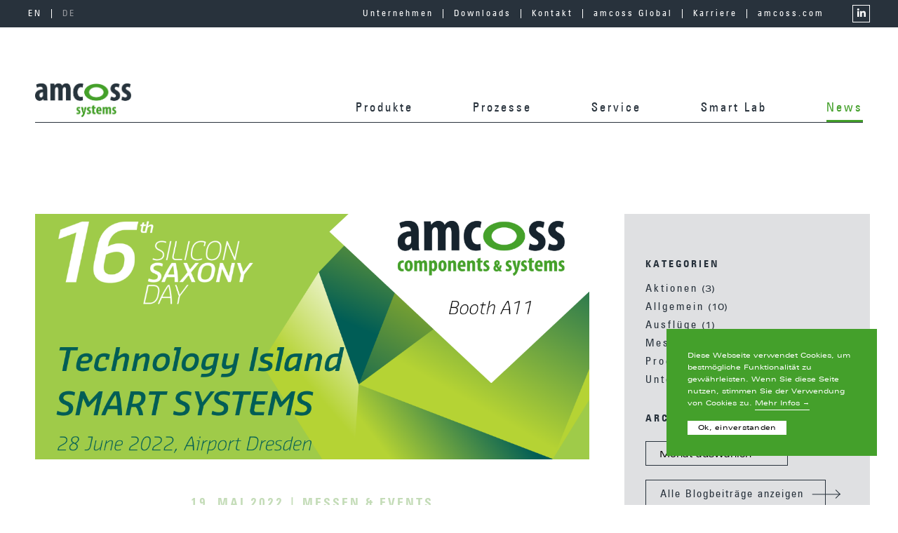

--- FILE ---
content_type: text/html; charset=UTF-8
request_url: https://amcoss-systems.com/amcoss-beim-16-silicon-saxony-day-connect-exchange-grow/
body_size: 15258
content:
<!doctype html>
<!--[if lt IE 7 ]><html lang="de-AT" class="ie6"><![endif]-->
<!--[if IE 7 ]><html lang="de-AT" class="ie7"><![endif]-->
<!--[if IE 8 ]><html lang="de-AT" class="ie8"><![endif]-->
<!--[if (gte IE 9)|(gt IEMobile 7)|!(IEMobile)|!(IE)]><!--><html lang="de-AT" class="no-js"><!--<![endif]-->
	<head>
		<meta charset="UTF-8">
		        <link rel="apple-touch-icon" sizes="57x57" href="https://amcoss-systems.com/wp-content/themes/amcoss-systems/img/apple-icon-57x57.png">
        <link rel="apple-touch-icon" sizes="60x60" href="https://amcoss-systems.com/wp-content/themes/amcoss-systems/img/apple-icon-60x60.png">
        <link rel="apple-touch-icon" sizes="72x72" href="https://amcoss-systems.com/wp-content/themes/amcoss-systems/img/apple-icon-72x72.png">
        <link rel="apple-touch-icon" sizes="76x76" href="https://amcoss-systems.com/wp-content/themes/amcoss-systems/img/apple-icon-76x76.png">
        <link rel="apple-touch-icon" sizes="114x114" href="https://amcoss-systems.com/wp-content/themes/amcoss-systems/img/apple-icon-114x114.png">
        <link rel="apple-touch-icon" sizes="120x120" href="https://amcoss-systems.com/wp-content/themes/amcoss-systems/img/apple-icon-120x120.png">
        <link rel="apple-touch-icon" sizes="144x144" href="https://amcoss-systems.com/wp-content/themes/amcoss-systems/img/apple-icon-144x144.png">
        <link rel="apple-touch-icon" sizes="152x152" href="https://amcoss-systems.com/wp-content/themes/amcoss-systems/img/apple-icon-152x152.png">
        <link rel="apple-touch-icon" sizes="180x180" href="https://amcoss-systems.com/wp-content/themes/amcoss-systems/img/apple-icon-180x180.png">
        <link rel="icon" type="image/png" sizes="192x192"  href="https://amcoss-systems.com/wp-content/themes/amcoss-systems/img/android-icon-192x192.png">
        <link rel="icon" type="image/png" sizes="32x32" href="https://amcoss-systems.com/wp-content/themes/amcoss-systems/img/favicon-32x32.png">
        <link rel="icon" type="image/png" sizes="96x96" href="https://amcoss-systems.com/wp-content/themes/amcoss-systems/img/favicon-96x96.png">
        <link rel="icon" type="image/png" sizes="16x16" href="https://amcoss-systems.com/wp-content/themes/amcoss-systems/img/favicon-16x16.png">
        <link rel="manifest" href="https://amcoss-systems.com/wp-content/themes/amcoss-systems/img/manifest.json">
        <meta name="msapplication-TileColor" content="#ffffff">
        <meta name="msapplication-TileImage" content="https://amcoss-systems.com/wp-content/themes/amcoss-systems/img/ms-icon-144x144.png">
        <meta name="theme-color" content="#ffffff">
		<meta http-equiv="X-UA-Compatible" content="IE=edge">
		<meta name="viewport" content="width=device-width, initial-scale=1.0">
		<meta name="description" content="facilitating innovation">
		<title>amcoss beim 16. Silicon Saxony Day – Connect. Exchange. Grow. &#8211; amcoss systems</title>
<meta name='robots' content='max-image-preview:large' />
<link rel="alternate" title="oEmbed (JSON)" type="application/json+oembed" href="https://amcoss-systems.com/wp-json/oembed/1.0/embed?url=https%3A%2F%2Famcoss-systems.com%2Famcoss-beim-16-silicon-saxony-day-connect-exchange-grow%2F&#038;lang=de" />
<link rel="alternate" title="oEmbed (XML)" type="text/xml+oembed" href="https://amcoss-systems.com/wp-json/oembed/1.0/embed?url=https%3A%2F%2Famcoss-systems.com%2Famcoss-beim-16-silicon-saxony-day-connect-exchange-grow%2F&#038;format=xml&#038;lang=de" />
<meta property="og:image" content="https://amcoss-systems.com/wp-content/uploads/2022/06/Banner-SiSax-Day-mit-amcoss-fuer-Linkedin-700x366.png"/> 
    <meta property="og:title" content="amcoss beim 16. Silicon Saxony Day – Connect. Exchange. Grow."/>
    <meta property="og:description" content="amcoss ist nicht nur Mitglied beim Silicon Saxony e.V., dem größten Hightechnetzwerk Sachsens, sondern ist auch beim diesjährigen Silicon Saxony Day dabei. mit einem Stand vertreten. Wir freuen uns darauf, Sie an unserem Stand A11 bei der Technologie-Insel „Smart Systems“ willkommen zu heißen.

Unser Uwe Müller wird vor Ort sein und wird Sie sehr gerne über unsere Single Wafer Bearbeitungsanlagen sowie unsere weitere große Palette an Systemen und Komponenten für die Mikrosystem- und Halbleitertechnologie informieren und Ihre Fragen beantworten.

Der 16. Silicon Saxony Day findet am 28. Juni 2022 unter dem Motto "Connect. Exchange. Grow" im Internationalen Flughafen Dresden statt.
Zahlreiche Expertinnen und Experten aus der Hightech-Branche aus Deutschland, Europa und der ganzen Welt treffen sich, um sich über Zukunftstechnologien und innovative Geschäftslösungen auszutauschen.
Namhafte Unternehmen sind als Sponsor, Aussteller oder Speaker vertreten.

Mehr über den Silicon Saxony Day erfahren Sie auf der Website des Events: https://www.silicon-saxony-day.de/

Oder lesen Sie hier weiter:

On June 28, 2022, the 16th Silicon Saxony Day will take place at the International Airport of Dresden. With over 400 participants, it is Saxony's premier ICT and networking conference. Join the event for cross-industry networking, knowledge &amp; technology transfer and an open exchange on ICT technologies and their use. Meet managing directors, decision-makers, developers and engineers from the more than 390 Silicon Saxony members as well as entrepreneurs, researchers, scientists, politicians and buyers from Germany, Europe and around the world.

Silicon Saxony Day is a business and research-related networking and presentation platform. Products and solutions from and for the key technological areas of the ICT sector are presented to an interested audience of technology providers and end users. This year, everything revolves around so-called technology islands on selected industry-relevant top issues. This is where participants, experts and exhibitors meet to exchange ideas, get first-hand best practices, or discuss current trends and demonstrators. Because it is only possible to connect, exchange ideas and grow together.

The top topics in 2022 are: Artificial Intelligence (AI), Quantum Technology, Tracing, Tracking and ID Applications, Smart Systems, Automation/Robotics, Industrial Internet of Things (IIoT), Digital Twins, Supply Chains and last but not least Professionals."/>
    <meta property="og:type" content="article"/>
    <meta property="og:url" content="https://amcoss-systems.com/amcoss-beim-16-silicon-saxony-day-connect-exchange-grow/"/>
    <meta property="og:site_name" content="amcoss systems"/>
 
<style id='wp-img-auto-sizes-contain-inline-css' type='text/css'>
img:is([sizes=auto i],[sizes^="auto," i]){contain-intrinsic-size:3000px 1500px}
/*# sourceURL=wp-img-auto-sizes-contain-inline-css */
</style>
<style id='wp-emoji-styles-inline-css' type='text/css'>

	img.wp-smiley, img.emoji {
		display: inline !important;
		border: none !important;
		box-shadow: none !important;
		height: 1em !important;
		width: 1em !important;
		margin: 0 0.07em !important;
		vertical-align: -0.1em !important;
		background: none !important;
		padding: 0 !important;
	}
/*# sourceURL=wp-emoji-styles-inline-css */
</style>
<style id='wp-block-library-inline-css' type='text/css'>
:root{--wp-block-synced-color:#7a00df;--wp-block-synced-color--rgb:122,0,223;--wp-bound-block-color:var(--wp-block-synced-color);--wp-editor-canvas-background:#ddd;--wp-admin-theme-color:#007cba;--wp-admin-theme-color--rgb:0,124,186;--wp-admin-theme-color-darker-10:#006ba1;--wp-admin-theme-color-darker-10--rgb:0,107,160.5;--wp-admin-theme-color-darker-20:#005a87;--wp-admin-theme-color-darker-20--rgb:0,90,135;--wp-admin-border-width-focus:2px}@media (min-resolution:192dpi){:root{--wp-admin-border-width-focus:1.5px}}.wp-element-button{cursor:pointer}:root .has-very-light-gray-background-color{background-color:#eee}:root .has-very-dark-gray-background-color{background-color:#313131}:root .has-very-light-gray-color{color:#eee}:root .has-very-dark-gray-color{color:#313131}:root .has-vivid-green-cyan-to-vivid-cyan-blue-gradient-background{background:linear-gradient(135deg,#00d084,#0693e3)}:root .has-purple-crush-gradient-background{background:linear-gradient(135deg,#34e2e4,#4721fb 50%,#ab1dfe)}:root .has-hazy-dawn-gradient-background{background:linear-gradient(135deg,#faaca8,#dad0ec)}:root .has-subdued-olive-gradient-background{background:linear-gradient(135deg,#fafae1,#67a671)}:root .has-atomic-cream-gradient-background{background:linear-gradient(135deg,#fdd79a,#004a59)}:root .has-nightshade-gradient-background{background:linear-gradient(135deg,#330968,#31cdcf)}:root .has-midnight-gradient-background{background:linear-gradient(135deg,#020381,#2874fc)}:root{--wp--preset--font-size--normal:16px;--wp--preset--font-size--huge:42px}.has-regular-font-size{font-size:1em}.has-larger-font-size{font-size:2.625em}.has-normal-font-size{font-size:var(--wp--preset--font-size--normal)}.has-huge-font-size{font-size:var(--wp--preset--font-size--huge)}.has-text-align-center{text-align:center}.has-text-align-left{text-align:left}.has-text-align-right{text-align:right}.has-fit-text{white-space:nowrap!important}#end-resizable-editor-section{display:none}.aligncenter{clear:both}.items-justified-left{justify-content:flex-start}.items-justified-center{justify-content:center}.items-justified-right{justify-content:flex-end}.items-justified-space-between{justify-content:space-between}.screen-reader-text{border:0;clip-path:inset(50%);height:1px;margin:-1px;overflow:hidden;padding:0;position:absolute;width:1px;word-wrap:normal!important}.screen-reader-text:focus{background-color:#ddd;clip-path:none;color:#444;display:block;font-size:1em;height:auto;left:5px;line-height:normal;padding:15px 23px 14px;text-decoration:none;top:5px;width:auto;z-index:100000}html :where(.has-border-color){border-style:solid}html :where([style*=border-top-color]){border-top-style:solid}html :where([style*=border-right-color]){border-right-style:solid}html :where([style*=border-bottom-color]){border-bottom-style:solid}html :where([style*=border-left-color]){border-left-style:solid}html :where([style*=border-width]){border-style:solid}html :where([style*=border-top-width]){border-top-style:solid}html :where([style*=border-right-width]){border-right-style:solid}html :where([style*=border-bottom-width]){border-bottom-style:solid}html :where([style*=border-left-width]){border-left-style:solid}html :where(img[class*=wp-image-]){height:auto;max-width:100%}:where(figure){margin:0 0 1em}html :where(.is-position-sticky){--wp-admin--admin-bar--position-offset:var(--wp-admin--admin-bar--height,0px)}@media screen and (max-width:600px){html :where(.is-position-sticky){--wp-admin--admin-bar--position-offset:0px}}

/*# sourceURL=wp-block-library-inline-css */
</style><style id='global-styles-inline-css' type='text/css'>
:root{--wp--preset--aspect-ratio--square: 1;--wp--preset--aspect-ratio--4-3: 4/3;--wp--preset--aspect-ratio--3-4: 3/4;--wp--preset--aspect-ratio--3-2: 3/2;--wp--preset--aspect-ratio--2-3: 2/3;--wp--preset--aspect-ratio--16-9: 16/9;--wp--preset--aspect-ratio--9-16: 9/16;--wp--preset--color--black: #000000;--wp--preset--color--cyan-bluish-gray: #abb8c3;--wp--preset--color--white: #ffffff;--wp--preset--color--pale-pink: #f78da7;--wp--preset--color--vivid-red: #cf2e2e;--wp--preset--color--luminous-vivid-orange: #ff6900;--wp--preset--color--luminous-vivid-amber: #fcb900;--wp--preset--color--light-green-cyan: #7bdcb5;--wp--preset--color--vivid-green-cyan: #00d084;--wp--preset--color--pale-cyan-blue: #8ed1fc;--wp--preset--color--vivid-cyan-blue: #0693e3;--wp--preset--color--vivid-purple: #9b51e0;--wp--preset--gradient--vivid-cyan-blue-to-vivid-purple: linear-gradient(135deg,rgb(6,147,227) 0%,rgb(155,81,224) 100%);--wp--preset--gradient--light-green-cyan-to-vivid-green-cyan: linear-gradient(135deg,rgb(122,220,180) 0%,rgb(0,208,130) 100%);--wp--preset--gradient--luminous-vivid-amber-to-luminous-vivid-orange: linear-gradient(135deg,rgb(252,185,0) 0%,rgb(255,105,0) 100%);--wp--preset--gradient--luminous-vivid-orange-to-vivid-red: linear-gradient(135deg,rgb(255,105,0) 0%,rgb(207,46,46) 100%);--wp--preset--gradient--very-light-gray-to-cyan-bluish-gray: linear-gradient(135deg,rgb(238,238,238) 0%,rgb(169,184,195) 100%);--wp--preset--gradient--cool-to-warm-spectrum: linear-gradient(135deg,rgb(74,234,220) 0%,rgb(151,120,209) 20%,rgb(207,42,186) 40%,rgb(238,44,130) 60%,rgb(251,105,98) 80%,rgb(254,248,76) 100%);--wp--preset--gradient--blush-light-purple: linear-gradient(135deg,rgb(255,206,236) 0%,rgb(152,150,240) 100%);--wp--preset--gradient--blush-bordeaux: linear-gradient(135deg,rgb(254,205,165) 0%,rgb(254,45,45) 50%,rgb(107,0,62) 100%);--wp--preset--gradient--luminous-dusk: linear-gradient(135deg,rgb(255,203,112) 0%,rgb(199,81,192) 50%,rgb(65,88,208) 100%);--wp--preset--gradient--pale-ocean: linear-gradient(135deg,rgb(255,245,203) 0%,rgb(182,227,212) 50%,rgb(51,167,181) 100%);--wp--preset--gradient--electric-grass: linear-gradient(135deg,rgb(202,248,128) 0%,rgb(113,206,126) 100%);--wp--preset--gradient--midnight: linear-gradient(135deg,rgb(2,3,129) 0%,rgb(40,116,252) 100%);--wp--preset--font-size--small: 13px;--wp--preset--font-size--medium: 20px;--wp--preset--font-size--large: 36px;--wp--preset--font-size--x-large: 42px;--wp--preset--spacing--20: 0.44rem;--wp--preset--spacing--30: 0.67rem;--wp--preset--spacing--40: 1rem;--wp--preset--spacing--50: 1.5rem;--wp--preset--spacing--60: 2.25rem;--wp--preset--spacing--70: 3.38rem;--wp--preset--spacing--80: 5.06rem;--wp--preset--shadow--natural: 6px 6px 9px rgba(0, 0, 0, 0.2);--wp--preset--shadow--deep: 12px 12px 50px rgba(0, 0, 0, 0.4);--wp--preset--shadow--sharp: 6px 6px 0px rgba(0, 0, 0, 0.2);--wp--preset--shadow--outlined: 6px 6px 0px -3px rgb(255, 255, 255), 6px 6px rgb(0, 0, 0);--wp--preset--shadow--crisp: 6px 6px 0px rgb(0, 0, 0);}:where(.is-layout-flex){gap: 0.5em;}:where(.is-layout-grid){gap: 0.5em;}body .is-layout-flex{display: flex;}.is-layout-flex{flex-wrap: wrap;align-items: center;}.is-layout-flex > :is(*, div){margin: 0;}body .is-layout-grid{display: grid;}.is-layout-grid > :is(*, div){margin: 0;}:where(.wp-block-columns.is-layout-flex){gap: 2em;}:where(.wp-block-columns.is-layout-grid){gap: 2em;}:where(.wp-block-post-template.is-layout-flex){gap: 1.25em;}:where(.wp-block-post-template.is-layout-grid){gap: 1.25em;}.has-black-color{color: var(--wp--preset--color--black) !important;}.has-cyan-bluish-gray-color{color: var(--wp--preset--color--cyan-bluish-gray) !important;}.has-white-color{color: var(--wp--preset--color--white) !important;}.has-pale-pink-color{color: var(--wp--preset--color--pale-pink) !important;}.has-vivid-red-color{color: var(--wp--preset--color--vivid-red) !important;}.has-luminous-vivid-orange-color{color: var(--wp--preset--color--luminous-vivid-orange) !important;}.has-luminous-vivid-amber-color{color: var(--wp--preset--color--luminous-vivid-amber) !important;}.has-light-green-cyan-color{color: var(--wp--preset--color--light-green-cyan) !important;}.has-vivid-green-cyan-color{color: var(--wp--preset--color--vivid-green-cyan) !important;}.has-pale-cyan-blue-color{color: var(--wp--preset--color--pale-cyan-blue) !important;}.has-vivid-cyan-blue-color{color: var(--wp--preset--color--vivid-cyan-blue) !important;}.has-vivid-purple-color{color: var(--wp--preset--color--vivid-purple) !important;}.has-black-background-color{background-color: var(--wp--preset--color--black) !important;}.has-cyan-bluish-gray-background-color{background-color: var(--wp--preset--color--cyan-bluish-gray) !important;}.has-white-background-color{background-color: var(--wp--preset--color--white) !important;}.has-pale-pink-background-color{background-color: var(--wp--preset--color--pale-pink) !important;}.has-vivid-red-background-color{background-color: var(--wp--preset--color--vivid-red) !important;}.has-luminous-vivid-orange-background-color{background-color: var(--wp--preset--color--luminous-vivid-orange) !important;}.has-luminous-vivid-amber-background-color{background-color: var(--wp--preset--color--luminous-vivid-amber) !important;}.has-light-green-cyan-background-color{background-color: var(--wp--preset--color--light-green-cyan) !important;}.has-vivid-green-cyan-background-color{background-color: var(--wp--preset--color--vivid-green-cyan) !important;}.has-pale-cyan-blue-background-color{background-color: var(--wp--preset--color--pale-cyan-blue) !important;}.has-vivid-cyan-blue-background-color{background-color: var(--wp--preset--color--vivid-cyan-blue) !important;}.has-vivid-purple-background-color{background-color: var(--wp--preset--color--vivid-purple) !important;}.has-black-border-color{border-color: var(--wp--preset--color--black) !important;}.has-cyan-bluish-gray-border-color{border-color: var(--wp--preset--color--cyan-bluish-gray) !important;}.has-white-border-color{border-color: var(--wp--preset--color--white) !important;}.has-pale-pink-border-color{border-color: var(--wp--preset--color--pale-pink) !important;}.has-vivid-red-border-color{border-color: var(--wp--preset--color--vivid-red) !important;}.has-luminous-vivid-orange-border-color{border-color: var(--wp--preset--color--luminous-vivid-orange) !important;}.has-luminous-vivid-amber-border-color{border-color: var(--wp--preset--color--luminous-vivid-amber) !important;}.has-light-green-cyan-border-color{border-color: var(--wp--preset--color--light-green-cyan) !important;}.has-vivid-green-cyan-border-color{border-color: var(--wp--preset--color--vivid-green-cyan) !important;}.has-pale-cyan-blue-border-color{border-color: var(--wp--preset--color--pale-cyan-blue) !important;}.has-vivid-cyan-blue-border-color{border-color: var(--wp--preset--color--vivid-cyan-blue) !important;}.has-vivid-purple-border-color{border-color: var(--wp--preset--color--vivid-purple) !important;}.has-vivid-cyan-blue-to-vivid-purple-gradient-background{background: var(--wp--preset--gradient--vivid-cyan-blue-to-vivid-purple) !important;}.has-light-green-cyan-to-vivid-green-cyan-gradient-background{background: var(--wp--preset--gradient--light-green-cyan-to-vivid-green-cyan) !important;}.has-luminous-vivid-amber-to-luminous-vivid-orange-gradient-background{background: var(--wp--preset--gradient--luminous-vivid-amber-to-luminous-vivid-orange) !important;}.has-luminous-vivid-orange-to-vivid-red-gradient-background{background: var(--wp--preset--gradient--luminous-vivid-orange-to-vivid-red) !important;}.has-very-light-gray-to-cyan-bluish-gray-gradient-background{background: var(--wp--preset--gradient--very-light-gray-to-cyan-bluish-gray) !important;}.has-cool-to-warm-spectrum-gradient-background{background: var(--wp--preset--gradient--cool-to-warm-spectrum) !important;}.has-blush-light-purple-gradient-background{background: var(--wp--preset--gradient--blush-light-purple) !important;}.has-blush-bordeaux-gradient-background{background: var(--wp--preset--gradient--blush-bordeaux) !important;}.has-luminous-dusk-gradient-background{background: var(--wp--preset--gradient--luminous-dusk) !important;}.has-pale-ocean-gradient-background{background: var(--wp--preset--gradient--pale-ocean) !important;}.has-electric-grass-gradient-background{background: var(--wp--preset--gradient--electric-grass) !important;}.has-midnight-gradient-background{background: var(--wp--preset--gradient--midnight) !important;}.has-small-font-size{font-size: var(--wp--preset--font-size--small) !important;}.has-medium-font-size{font-size: var(--wp--preset--font-size--medium) !important;}.has-large-font-size{font-size: var(--wp--preset--font-size--large) !important;}.has-x-large-font-size{font-size: var(--wp--preset--font-size--x-large) !important;}
/*# sourceURL=global-styles-inline-css */
</style>

<style id='classic-theme-styles-inline-css' type='text/css'>
/*! This file is auto-generated */
.wp-block-button__link{color:#fff;background-color:#32373c;border-radius:9999px;box-shadow:none;text-decoration:none;padding:calc(.667em + 2px) calc(1.333em + 2px);font-size:1.125em}.wp-block-file__button{background:#32373c;color:#fff;text-decoration:none}
/*# sourceURL=/wp-includes/css/classic-themes.min.css */
</style>
<link rel='stylesheet' id='wp-components-css' href='https://amcoss-systems.com/wp-includes/css/dist/components/style.min.css?ver=6.9' media='all' />
<link rel='stylesheet' id='wp-preferences-css' href='https://amcoss-systems.com/wp-includes/css/dist/preferences/style.min.css?ver=6.9' media='all' />
<link rel='stylesheet' id='wp-block-editor-css' href='https://amcoss-systems.com/wp-includes/css/dist/block-editor/style.min.css?ver=6.9' media='all' />
<link rel='stylesheet' id='popup-maker-block-library-style-css' href='https://amcoss-systems.com/wp-content/plugins/popup-maker/dist/packages/block-library-style.css?ver=dbea705cfafe089d65f1' media='all' />
<link rel='stylesheet' id='contact-form-7-css' href='https://amcoss-systems.com/wp-content/plugins/contact-form-7/includes/css/styles.css?ver=6.1.4' media='all' />
<link rel='stylesheet' id='cookie-notice-front-css' href='https://amcoss-systems.com/wp-content/plugins/cookie-notice/css/front.min.css?ver=2.5.11' media='all' />
<link rel='stylesheet' id='image-map-pro-dist-css-css' href='https://amcoss-systems.com/wp-content/plugins/image-map-pro-wordpress/css/image-map-pro.min.css?ver=5.3.2' media='' />
<link rel='stylesheet' id='normalize-css' href='https://amcoss-systems.com/wp-content/themes/amcoss-systems/css/normalize.min.css?ver=1.0' media='all' />
<link rel='stylesheet' id='sf-css' href='https://amcoss-systems.com/wp-content/themes/amcoss-systems/style.css?ver=1.0' media='all' />
<link rel='stylesheet' id='wp-featherlight-css' href='https://amcoss-systems.com/wp-content/plugins/wp-featherlight/css/wp-featherlight.min.css?ver=1.3.4' media='all' />
<link rel='stylesheet' id='shiftnav-css' href='https://amcoss-systems.com/wp-content/plugins/shiftnav-responsive-mobile-menu/assets/css/shiftnav.min.css?ver=1.7.2' media='all' />
<script type="text/javascript" src="https://amcoss-systems.com/wp-content/themes/amcoss-systems/js/lib/conditionizr-4.3.0.min.js?ver=4.3.0" id="conditionizr-js"></script>
<script type="text/javascript" src="https://amcoss-systems.com/wp-content/themes/amcoss-systems/js/lib/modernizr-2.7.1.min.js?ver=2.7.1" id="modernizr-js"></script>
<script type="text/javascript" src="https://amcoss-systems.com/wp-includes/js/jquery/jquery.min.js?ver=3.7.1" id="jquery-core-js"></script>
<script type="text/javascript" src="https://amcoss-systems.com/wp-includes/js/jquery/jquery-migrate.min.js?ver=3.4.1" id="jquery-migrate-js"></script>
<script type="text/javascript" src="https://amcoss-systems.com/wp-content/themes/amcoss-systems/js/scripts.js?ver=1.0.0" id="sfscripts-js"></script>
<link rel="https://api.w.org/" href="https://amcoss-systems.com/wp-json/" /><link rel="alternate" title="JSON" type="application/json" href="https://amcoss-systems.com/wp-json/wp/v2/posts/2338" />
	<!-- ShiftNav CSS
	================================================================ -->
	<style type="text/css" id="shiftnav-dynamic-css">

	@media only screen and (min-width:960px){ #shiftnav-toggle-main, .shiftnav-toggle-mobile{ display:none; } .shiftnav-wrap { padding-top:0 !important; } }
	@media only screen and (max-width:959px){ #header{ display:none !important; } }

/** ShiftNav Custom Menu Styles (Customizer) **/
/* togglebar */
#shiftnav-toggle-main { background:#ffffff; color:#28323c; }
#shiftnav-toggle-main.shiftnav-toggle-main-entire-bar:before, #shiftnav-toggle-main .shiftnav-toggle-burger { font-size:25px; }

/* Status: Loaded from Transient */

	</style>
	<!-- end ShiftNav CSS -->

	<link rel="icon" href="https://amcoss-systems.com/wp-content/uploads/2024/05/cropped-favicon-32x32.jpg" sizes="32x32" />
<link rel="icon" href="https://amcoss-systems.com/wp-content/uploads/2024/05/cropped-favicon-192x192.jpg" sizes="192x192" />
<link rel="apple-touch-icon" href="https://amcoss-systems.com/wp-content/uploads/2024/05/cropped-favicon-180x180.jpg" />
<meta name="msapplication-TileImage" content="https://amcoss-systems.com/wp-content/uploads/2024/05/cropped-favicon-270x270.jpg" />
		<script>
        // conditionizr.com
        // configure environment tests
        conditionizr.config({
            assets: 'https://amcoss-systems.com/wp-content/themes/amcoss-systems',
            tests: {}
        });
        </script>
        <script src="https://ajax.googleapis.com/ajax/libs/jquery/1.12.0/jquery.min.js"></script>
        <script src="https://amcoss-systems.com/wp-content/themes/amcoss-systems/js/jquery.flexslider-min.js"></script>
        <script type="text/javascript" charset="utf-8">
            $(window).load(function() {
                $('#postslider').flexslider({
                    slideshowSpeed: 6000,
                    animation: "fade", 
                    animationSpeed: 800,
                    controlNav: false,
                    directionNav: false,
                });
                $('#frontpageslider').flexslider({
                    slideshowSpeed: 2000,
                    animation: "fade", 
                    animationSpeed: 400,
                    directionNav: false,
                });
                $('#imgslider').flexslider({
                    slideshowSpeed: 3000,
                    animation: "fade", 
                    animationSpeed: 800,
                    directionNav: false,
                });
                $('#customslider').flexslider({
                    slideshowSpeed: 3000,
                    animation: "slide", 
                    animationSpeed: 800,
                });
              });
        </script>
        <script src="https://kit.fontawesome.com/8b788eb058.js" crossorigin="anonymous"></script>
        <!-- Global site tag (gtag.js) - Google Analytics -->
        <script async src="https://www.googletagmanager.com/gtag/js?id=UA-63574990-2"></script>
        <script>
          window.dataLayer = window.dataLayer || [];
          function gtag(){dataLayer.push(arguments);}
          gtag('js', new Date());

          gtag('config', 'UA-63574990-2');
        </script>
	</head>
	<body class="wp-singular post-template-default single single-post postid-2338 single-format-standard wp-theme-amcoss-systems cookies-not-set wp-featherlight-captions amcoss-beim-16-silicon-saxony-day-connect-exchange-grow">
		<div class="wrapper" id="top">
			<a class="skip-link screen-reader-text" href="#content" style="display: none;">Zum Inhaltsbereich springen</a>
			<header class="header clear" id="header">
                <div class="top-menu-bar">
                    <div class="content-container">
                        <div class="language-switcher">	<li class="lang-item lang-item-5 lang-item-en no-translation lang-item-first"><a lang="en-US" hreflang="en-US" href="https://amcoss-systems.com/en/">EN</a></li>
	<li class="lang-item lang-item-2 lang-item-de current-lang"><a lang="de-AT" hreflang="de-AT" href="https://amcoss-systems.com/amcoss-beim-16-silicon-saxony-day-connect-exchange-grow/" aria-current="true">DE</a></li>
</div>
                        <nav id="top-menu"><ul id="menu-top-menu" class="menu"><li id="menu-item-1236" class="menu-item menu-item-type-custom menu-item-object-custom menu-item-1236"><a target="_blank" href="https://amcoss.com/unser-unternehmen/">Unternehmen</a></li>
<li id="menu-item-2080" class="menu-item menu-item-type-post_type menu-item-object-page menu-item-2080"><a href="https://amcoss-systems.com/downloads/">Downloads</a></li>
<li id="menu-item-20" class="menu-item menu-item-type-post_type menu-item-object-page menu-item-20"><a href="https://amcoss-systems.com/kontakt/">Kontakt</a></li>
<li id="menu-item-2045" class="menu-item menu-item-type-post_type menu-item-object-page menu-item-2045"><a href="https://amcoss-systems.com/global/">amcoss Global</a></li>
<li id="menu-item-3219" class="menu-item menu-item-type-post_type menu-item-object-page menu-item-3219"><a href="https://amcoss-systems.com/karriere/">Karriere</a></li>
<li id="menu-item-22" class="last menu-item menu-item-type-custom menu-item-object-custom menu-item-22"><a target="_blank" href="https://amcoss.com">amcoss.com</a></li>
<li id="menu-item-1360" class="social li menu-item menu-item-type-custom menu-item-object-custom menu-item-1360"><a target="_blank" href="https://www.linkedin.com/company/amcoss-gmbh/?viewAsMember=true"><i class="fab fa-linkedin-in"></i></a></li>
</ul></nav>
                        <div class="clear"></div>
                    </div>
                </div>
                <div class="main-menu-bar">
                    <div class="content-container">
                        <div class="logo"><a href="https://amcoss-systems.com"><img src="https://amcoss-systems.com/wp-content/themes/amcoss-systems/img/logo-amcoss-systems.jpg" alt="Logo" class="logo-img"></a></div>
                        <nav id="main-menu"><ul id="menu-main-menu" class="menu"><li id="menu-item-38" class="menu-item menu-item-type-post_type menu-item-object-page menu-item-has-children menu-item-38"><a href="https://amcoss-systems.com/produkte/">Produkte</a>
<ul class="sub-menu">
	<li id="menu-item-388" class="menu-item menu-item-type-post_type menu-item-object-page menu-item-388"><a href="https://amcoss-systems.com/produkte/amc-vollautomatische-waferbearbeitung-amc/">Vollautomatische Einzelwafer-Bearbeitung amc</a></li>
	<li id="menu-item-592" class="menu-item menu-item-type-post_type menu-item-object-page menu-item-592"><a href="https://amcoss-systems.com/produkte/amr-halbautomatische-wafer-bearbeitung/">Halbautomatische Einzelwafer-Bearbeitung amr</a></li>
	<li id="menu-item-253" class="menu-item menu-item-type-post_type menu-item-object-page menu-item-253"><a href="https://amcoss-systems.com/produkte/amv-200-automatische-hmds-batch-prozessanlage/">Automatische HMDS Batch-Waferbearbeitung amv</a></li>
	<li id="menu-item-187" class="menu-item menu-item-type-post_type menu-item-object-page menu-item-187"><a href="https://amcoss-systems.com/produkte/prozesssteuerung-ams-pilot-software/">Digitale Prozesssteuerung ams PILOT (Software)</a></li>
	<li id="menu-item-1921" class="menu-item menu-item-type-post_type menu-item-object-page menu-item-1921"><a href="https://amcoss-systems.com/produkte/zubehoer/">Zubehör</a></li>
</ul>
</li>
<li id="menu-item-36" class="menu-item menu-item-type-post_type menu-item-object-page menu-item-36"><a href="https://amcoss-systems.com/prozesse-prozessmodule/">Prozesse</a></li>
<li id="menu-item-35" class="menu-item menu-item-type-post_type menu-item-object-page menu-item-35"><a href="https://amcoss-systems.com/service/">Service</a></li>
<li id="menu-item-37" class="menu-item menu-item-type-post_type menu-item-object-page menu-item-37"><a href="https://amcoss-systems.com/smart-lab/">Smart Lab</a></li>
<li id="menu-item-524" class="menu-item menu-item-type-post_type menu-item-object-page current_page_parent menu-item-524"><a href="https://amcoss-systems.com/neuigkeiten/">News</a></li>
</ul></nav>
                        <div class="menu-border"></div>
						<!--div class="semicon visible-m"><a href="https://www.semiconwest.org/" title="Semicon West" target="_blank"><img src="<!?php echo get_template_directory_uri(); ?>/img/SemiconWest-23-Banner.jpg" alt="Semicon West"></a></div-->
                        <div class="clear"></div>
                    </div>
                </div>
			</header>
			<!--div class="semicon visible-s"><a href="https://www.semiconwest.org/" title="Semicon West" target="_blank"><img src="<!?php echo get_template_directory_uri(); ?>/img/SemiconWest-23-Banner.jpg" alt="Semicon West"></a></div-->	<main id="content">
					<div id="post-2338" class="primary single post-2338 post type-post status-publish format-standard has-post-thumbnail hentry category-messen-events">
                <section id="sidebar">
	<div class="sidebar-widget">
		<div id="categories-4" class="widget_categories"><h3>Kategorien</h3>
			<ul>
					<li class="cat-item cat-item-22"><a href="https://amcoss-systems.com/category/aktionen/">Aktionen</a> (3)
</li>
	<li class="cat-item cat-item-68"><a href="https://amcoss-systems.com/category/allgemein/">Allgemein</a> (10)
</li>
	<li class="cat-item cat-item-24"><a href="https://amcoss-systems.com/category/ausfluge/">Ausflüge</a> (1)
</li>
	<li class="cat-item cat-item-26"><a href="https://amcoss-systems.com/category/messen-events/">Messen &amp; Events</a> (33)
</li>
	<li class="cat-item cat-item-28"><a href="https://amcoss-systems.com/category/produkte/">Produkte</a> (3)
</li>
	<li class="cat-item cat-item-37"><a href="https://amcoss-systems.com/category/unternehmen-de/">Unternehmen</a> (17)
</li>
			</ul>

			</div><div id="archives-4" class="widget_archive"><h3>Archiv</h3>		<label class="screen-reader-text" for="archives-dropdown-4">Archiv</label>
		<select id="archives-dropdown-4" name="archive-dropdown">
			
			<option value="">Monat auswählen</option>
				<option value='https://amcoss-systems.com/2025/11/'> November 2025 &nbsp;(1)</option>
	<option value='https://amcoss-systems.com/2025/07/'> Juli 2025 &nbsp;(1)</option>
	<option value='https://amcoss-systems.com/2025/06/'> Juni 2025 &nbsp;(2)</option>
	<option value='https://amcoss-systems.com/2025/05/'> Mai 2025 &nbsp;(2)</option>
	<option value='https://amcoss-systems.com/2025/04/'> April 2025 &nbsp;(1)</option>
	<option value='https://amcoss-systems.com/2025/03/'> März 2025 &nbsp;(2)</option>
	<option value='https://amcoss-systems.com/2025/02/'> Feber 2025 &nbsp;(2)</option>
	<option value='https://amcoss-systems.com/2025/01/'> Jänner 2025 &nbsp;(2)</option>
	<option value='https://amcoss-systems.com/2024/11/'> November 2024 &nbsp;(1)</option>
	<option value='https://amcoss-systems.com/2024/09/'> September 2024 &nbsp;(1)</option>
	<option value='https://amcoss-systems.com/2024/08/'> August 2024 &nbsp;(1)</option>
	<option value='https://amcoss-systems.com/2024/06/'> Juni 2024 &nbsp;(2)</option>
	<option value='https://amcoss-systems.com/2024/05/'> Mai 2024 &nbsp;(1)</option>
	<option value='https://amcoss-systems.com/2024/04/'> April 2024 &nbsp;(2)</option>
	<option value='https://amcoss-systems.com/2024/02/'> Feber 2024 &nbsp;(1)</option>
	<option value='https://amcoss-systems.com/2024/01/'> Jänner 2024 &nbsp;(1)</option>
	<option value='https://amcoss-systems.com/2023/12/'> Dezember 2023 &nbsp;(2)</option>
	<option value='https://amcoss-systems.com/2023/11/'> November 2023 &nbsp;(1)</option>
	<option value='https://amcoss-systems.com/2023/10/'> Oktober 2023 &nbsp;(1)</option>
	<option value='https://amcoss-systems.com/2023/09/'> September 2023 &nbsp;(1)</option>
	<option value='https://amcoss-systems.com/2023/08/'> August 2023 &nbsp;(1)</option>
	<option value='https://amcoss-systems.com/2023/07/'> Juli 2023 &nbsp;(2)</option>
	<option value='https://amcoss-systems.com/2023/06/'> Juni 2023 &nbsp;(1)</option>
	<option value='https://amcoss-systems.com/2023/05/'> Mai 2023 &nbsp;(1)</option>
	<option value='https://amcoss-systems.com/2023/04/'> April 2023 &nbsp;(2)</option>
	<option value='https://amcoss-systems.com/2022/12/'> Dezember 2022 &nbsp;(2)</option>
	<option value='https://amcoss-systems.com/2022/11/'> November 2022 &nbsp;(1)</option>
	<option value='https://amcoss-systems.com/2022/09/'> September 2022 &nbsp;(2)</option>
	<option value='https://amcoss-systems.com/2022/08/'> August 2022 &nbsp;(1)</option>
	<option value='https://amcoss-systems.com/2022/07/'> Juli 2022 &nbsp;(2)</option>
	<option value='https://amcoss-systems.com/2022/05/'> Mai 2022 &nbsp;(1)</option>
	<option value='https://amcoss-systems.com/2022/04/'> April 2022 &nbsp;(1)</option>
	<option value='https://amcoss-systems.com/2022/03/'> März 2022 &nbsp;(1)</option>
	<option value='https://amcoss-systems.com/2022/02/'> Feber 2022 &nbsp;(1)</option>
	<option value='https://amcoss-systems.com/2021/12/'> Dezember 2021 &nbsp;(2)</option>
	<option value='https://amcoss-systems.com/2021/11/'> November 2021 &nbsp;(1)</option>
	<option value='https://amcoss-systems.com/2021/09/'> September 2021 &nbsp;(1)</option>
	<option value='https://amcoss-systems.com/2021/06/'> Juni 2021 &nbsp;(1)</option>
	<option value='https://amcoss-systems.com/2021/05/'> Mai 2021 &nbsp;(2)</option>
	<option value='https://amcoss-systems.com/2021/02/'> Feber 2021 &nbsp;(2)</option>
	<option value='https://amcoss-systems.com/2021/01/'> Jänner 2021 &nbsp;(1)</option>
	<option value='https://amcoss-systems.com/2020/12/'> Dezember 2020 &nbsp;(1)</option>
	<option value='https://amcoss-systems.com/2020/11/'> November 2020 &nbsp;(2)</option>
	<option value='https://amcoss-systems.com/2020/09/'> September 2020 &nbsp;(1)</option>
	<option value='https://amcoss-systems.com/2020/07/'> Juli 2020 &nbsp;(1)</option>
	<option value='https://amcoss-systems.com/2020/04/'> April 2020 &nbsp;(1)</option>
	<option value='https://amcoss-systems.com/2020/02/'> Feber 2020 &nbsp;(1)</option>
	<option value='https://amcoss-systems.com/2020/01/'> Jänner 2020 &nbsp;(1)</option>

		</select>

			<script type="text/javascript">
/* <![CDATA[ */

( ( dropdownId ) => {
	const dropdown = document.getElementById( dropdownId );
	function onSelectChange() {
		setTimeout( () => {
			if ( 'escape' === dropdown.dataset.lastkey ) {
				return;
			}
			if ( dropdown.value ) {
				document.location.href = dropdown.value;
			}
		}, 250 );
	}
	function onKeyUp( event ) {
		if ( 'Escape' === event.key ) {
			dropdown.dataset.lastkey = 'escape';
		} else {
			delete dropdown.dataset.lastkey;
		}
	}
	function onClick() {
		delete dropdown.dataset.lastkey;
	}
	dropdown.addEventListener( 'keyup', onKeyUp );
	dropdown.addEventListener( 'click', onClick );
	dropdown.addEventListener( 'change', onSelectChange );
})( "archives-dropdown-4" );

//# sourceURL=WP_Widget_Archives%3A%3Awidget
/* ]]> */
</script>
</div><div id="custom_html-3" class="widget_text widget_custom_html"><div class="textwidget custom-html-widget"><a class="button pfeil" href="/neuigkeiten">Alle Blogbeiträge anzeigen</a></div></div>	</div>
</section>				<section id="main-content">
                    <section id="single" class="content-part">
                        <div class="content-container">
                                                            <div class="post-thumbnail">
                                                                        <div class="thumb" style="background-image: url('https://amcoss-systems.com/wp-content/uploads/2022/06/Banner-SiSax-Day-mit-amcoss-fuer-Linkedin.png')"></div>
                                </div>
                                                        <h2 class="title"><span class="date">19. Mai 2022</span> | <span class="category"><a href="https://amcoss-systems.com/category/messen-events/" rel="tag">Messen &amp; Events</a></span></h2>
                            <h1 class="sub">amcoss beim 16. Silicon Saxony Day – Connect. Exchange. Grow.</h1>
                            <p>amcoss ist nicht nur Mitglied beim <strong>Silicon Saxony e.V.</strong>, dem größten Hightechnetzwerk Sachsens, sondern ist auch beim diesjährigen Silicon Saxony Day dabei. mit einem Stand vertreten. Wir freuen uns darauf, Sie an unserem <strong>Stand A11</strong> bei der <strong>Technologie-Insel</strong> „<strong>Smart Systems</strong>“ willkommen zu heißen.</p>
<p>Unser <strong>Uwe Müller</strong> wird vor Ort sein und wird Sie sehr gerne über unsere Single Wafer Bearbeitungsanlagen sowie unsere weitere große Palette an Systemen und Komponenten für die Mikrosystem- und Halbleitertechnologie informieren und Ihre Fragen beantworten.</p>
<p>Der <strong>16. Silicon Saxony Day</strong> findet am <strong>28. Juni 2022</strong> unter dem Motto &#8222;Connect. Exchange. Grow&#8220; im <strong>Internationalen Flughafen Dresden</strong> statt.<br />
Zahlreiche Expertinnen und Experten aus der Hightech-Branche aus Deutschland, Europa und der ganzen Welt treffen sich, um sich über Zukunftstechnologien und innovative Geschäftslösungen auszutauschen.<br />
Namhafte Unternehmen sind als Sponsor, Aussteller oder Speaker vertreten.</p>
<p>Mehr über den Silicon Saxony Day erfahren Sie auf der Website des Events: <strong><a href="https://www.silicon-saxony-day.de/" target="_blank" rel="noopener">https://www.silicon-saxony-day.de/</a></strong></p>
<p><strong>Oder lesen Sie hier weiter:</strong></p>
<p>On June 28, 2022, the 16th Silicon Saxony Day will take place at the International Airport of Dresden. With over 400 participants, it is Saxony&#8217;s premier ICT and networking conference. Join the event for cross-industry networking, knowledge &amp; technology transfer and an open exchange on ICT technologies and their use. Meet managing directors, decision-makers, developers and engineers from the more than 390 Silicon Saxony members as well as entrepreneurs, researchers, scientists, politicians and buyers from Germany, Europe and around the world.</p>
<p>Silicon Saxony Day is a business and research-related networking and presentation platform. Products and solutions from and for the key technological areas of the ICT sector are presented to an interested audience of technology providers and end users. This year, everything revolves around so-called technology islands on selected industry-relevant top issues. This is where participants, experts and exhibitors meet to exchange ideas, get first-hand best practices, or discuss current trends and demonstrators. Because it is only possible to connect, exchange ideas and grow together.</p>
<p>The top topics in 2022 are: Artificial Intelligence (AI), Quantum Technology, Tracing, Tracking and ID Applications, Smart Systems, Automation/Robotics, Industrial Internet of Things (IIoT), Digital Twins, Supply Chains and last but not least Professionals.</p>
                            <div class="post-navigation">
                                <div class="previous de"><h4 class="small">Älterer Beitrag:</h4><div class="title"><a href="https://amcoss-systems.com/neues-amcoss-fahrzeugdesign/" rel="prev">Neues amcoss Fahrzeugdesign</a></div></div><div class="previous en"><h4 class="small">Older Post:</h4><div class="title"><a href="https://amcoss-systems.com/neues-amcoss-fahrzeugdesign/" rel="prev">Neues amcoss Fahrzeugdesign</a></div></div>                                <div class="next de"><h4 class="small">Neuerer Beitrag:</h4><div class="title"><a href="https://amcoss-systems.com/amcoss-sommer-grillfests/" rel="next">amcoss Sommer-Grillfests</a></div></div><div class="next en"><h4 class="small">Newer Post:</h4><div class="title"><a href="https://amcoss-systems.com/amcoss-sommer-grillfests/" rel="next">amcoss Sommer-Grillfests</a></div></div>                                <div class="clear"></div>
                            </div>
                        </div>
                    </section>
                </section>
                <div class="clear"></div>
			</div>
					</main>
			<footer id="footer" class="footer">
                <div class="content-container">
                    <div class="address">
                        <h3>amcoss GmbH</h3>
                        <div class="footer-col-left">
                            <div class="footer-col">
                                Business unit systems
                                <address>Herrschaftswiesen 17<br>6842 Koblach, Austria</address>
                            </div>
                            <div class="footer-col">
                                <address>phone <a href="tel:+435522234240">+43 5522 23 424-0</a><br><a href="mailto:office@amcoss-systems.com">office@amcoss-systems.com</a></address>
                            </div>
                            <div class="footer-col last">
                                <address><a href="https://www.amcoss-systems.com" target="_blank">www.amcoss-systems.com</a><br><a href="https://www.amcoss.com" target="_blank">www.amcoss.com</a></address>
                            </div>
                            <div class="clear"></div>
                        </div>
                        <div class="footer-col-right">
                            <div id="scrollToTop"><a href="#top" id="top"><i class="arrow up"></i></a></div>
                            <form class="search de" method="get" action="https://amcoss-systems.com">
	<input class="search-input" type="search" name="s" placeholder="Suchbegriff eingeben">
    <button class="search-submit" type="submit"><i class="fas fa-search"></i></button>
</form>
<form class="search en" method="get" action="https://amcoss-systems.com/en">
	<input class="search-input" type="search" name="s" placeholder="Enter search term">
    <button class="search-submit" type="submit"><i class="fas fa-search"></i></button>
</form>                        </div>
                        <div class="clear"></div>
                    </div>
                </div>
                <div class="bottom-menu-bar">
                    <div class="content-container">
                        <nav id="bottom-menu"><ul id="menu-bottom-menu" class="menu"><li id="menu-item-48" class="menu-item menu-item-type-post_type menu-item-object-page menu-item-48"><a href="https://amcoss-systems.com/impressum/">Impressum</a></li>
<li id="menu-item-47" class="menu-item menu-item-type-post_type menu-item-object-page menu-item-47"><a href="https://amcoss-systems.com/datenschutzerklarung/">Datenschutzerklärung</a></li>
<li id="menu-item-515" class="menu-item menu-item-type-post_type menu-item-object-page menu-item-515"><a href="https://amcoss-systems.com/verhaltensregeln/">Code of Conduct</a></li>
</ul></nav>
                        <div class="members">
                            <div class="member" style="margin-top: 14px;">
                                <a href="https://lab14.group/" title="Lab14" target="_blank"><img src="https://amcoss.com/wp-content/uploads/2023/08/lab14-group-gruppenlogo-positive.jpg" alt="Lab14 Logo" title="Lab14 Logo"></a>
                            </div>
                            <div class="member" style="margin-right: 20px; width: 90px;">
                                <a class="de" href="https://www.silicon-saxony.de/home/" target="_blank" title="Silicon Saxony"><img src="https://amcoss-systems.com/wp-content/themes/amcoss-systems/img/Member-of_Silicon-Saxony.jpg" alt="Silicon Saxony Logo"></a>
                                <a class="en" href="https://www.silicon-saxony.de/en/home/" target="_blank" title="Silicon Saxony"><img src="https://amcoss-systems.com/wp-content/themes/amcoss-systems/img/Member-of_Silicon-Saxony.jpg" alt="Silicon Saxony Logo"></a>
                            </div>
                            <div class="member" style="margin-top: 10px;"><a href="http://www.semi.org/eu" target="_blank" title="Semi"><img src="https://amcoss-systems.com/wp-content/themes/amcoss-systems/img/SEMI-Member-Logo.png" alt="Semi Member Logo"></a></div>
                            <div class="clear"></div>
                        </div>
                        <div class="clear"></div>
						<div class="KIinfo de"><small>Diese Website verwendet KI-generierte Inhalte, d.h. Teile von Texten oder gesamte Texte sowie Bilder, Videos etc. können mithilfe von Künstlicher Intelligenz hergestellt worden sein. Wir markieren insbesondere Bilder und Videos, wo künstliche Intelligenz unter Umständen eingesetzt worden ist. Weitere Informationen finden Sie im Impressum, in unseren AGB und der Datenschutzerklärung.</small></div>
						<div class="KIinfo en"><small>This website uses AI-generated content, meaning parts of texts or entire texts as well as images, videos, etc., may have been created using artificial intelligence. We specifically mark images and videos where AI may have been used. For more information, please refer to the Imprint, our Terms and Conditions, and the Privacy Policy.</small></div>
                    </div>
                </div>
                <div class="amcoss-hinweis">
                    <div class="content-container de"><a href="https://amcoss.com" target="_blank" title="amcoss">Mehr Informationen zum Unternehmen und weiteren Tätigkeitsfeldern finden Sie auf amcoss.com <i class="arrow right"></i></a></div>
                    <div class="content-container en"><a href="https://amcoss.com/en" target="_blank" title="amcoss">For more information on the company and additional fields of activity see amcoss.com <i class="arrow right"></i></a></div>
                </div>
                <div class="clear"></div>
			</footer>
		</div><!-- wrapper -->
		<script type="speculationrules">
{"prefetch":[{"source":"document","where":{"and":[{"href_matches":"/*"},{"not":{"href_matches":["/wp-*.php","/wp-admin/*","/wp-content/uploads/*","/wp-content/*","/wp-content/plugins/*","/wp-content/themes/amcoss-systems/*","/*\\?(.+)"]}},{"not":{"selector_matches":"a[rel~=\"nofollow\"]"}},{"not":{"selector_matches":".no-prefetch, .no-prefetch a"}}]},"eagerness":"conservative"}]}
</script>

	<!-- ShiftNav Main Toggle -->
		<div id="shiftnav-toggle-main" class="shiftnav-toggle-main-align-left shiftnav-toggle-style-full_bar shiftnav-togglebar-gap-off shiftnav-toggle-edge-right shiftnav-toggle-icon-x"   ><button id="shiftnav-toggle-main-button" class="shiftnav-toggle shiftnav-toggle-shiftnav-main shiftnav-toggle-burger" tabindex="1" data-shiftnav-target="shiftnav-main" aria-label="Toggle Menu"><i class="fa fa-bars"></i></button>	<div class="shiftnav-main-toggle-content shiftnav-toggle-main-block"><div class="logo"><a href="https://amcoss-systems.com/"><img src="https://amcoss-systems.com/wp-content/themes/amcoss-systems/img/logo-amcoss-systems.jpg" alt="Logo" class="logo-img"></a></div>
<div class="language-switcher">	<li class="lang-item lang-item-5 lang-item-en no-translation lang-item-first"><a lang="en-US" hreflang="en-US" href="https://amcoss-systems.com/en/">EN</a></li>
	<li class="lang-item lang-item-2 lang-item-de current-lang"><a lang="de-AT" hreflang="de-AT" href="https://amcoss-systems.com/amcoss-beim-16-silicon-saxony-day-connect-exchange-grow/" aria-current="true">DE</a></li>
</div></div></div>	
	<!-- /#shiftnav-toggle-main -->

	


	<!-- ShiftNav #shiftnav-main -->
	<div class="shiftnav shiftnav-nojs shiftnav-shiftnav-main shiftnav-right-edge shiftnav-skin-none shiftnav-transition-standard" id="shiftnav-main" data-shiftnav-id="shiftnav-main">
		<div class="shiftnav-inner">

		
		<ul id="menu-mobile-menu" class="shiftnav-menu shiftnav-targets-default shiftnav-targets-text-default shiftnav-targets-icon-default"><li id="menu-item-55" class="menu-item menu-item-type-post_type menu-item-object-page menu-item-has-children menu-item-55 shiftnav-sub-always shiftnav-depth-0"><a class="shiftnav-target"  href="https://amcoss-systems.com/produkte/">Produkte</a>
<ul class="sub-menu sub-menu-1">
<li id="menu-item-501" class="menu-item menu-item-type-post_type menu-item-object-page menu-item-501 shiftnav-depth-1"><a class="shiftnav-target"  href="https://amcoss-systems.com/produkte/amc-vollautomatische-waferbearbeitung-amc/">Vollautomatische Einzelwafer-Bearbeitung amc</a></li><li id="menu-item-629" class="menu-item menu-item-type-post_type menu-item-object-page menu-item-629 shiftnav-depth-1"><a class="shiftnav-target"  href="https://amcoss-systems.com/produkte/amr-halbautomatische-wafer-bearbeitung/">Halbautomatische Einzelwafer-Bearbeitung amr</a></li><li id="menu-item-503" class="menu-item menu-item-type-post_type menu-item-object-page menu-item-503 shiftnav-depth-1"><a class="shiftnav-target"  href="https://amcoss-systems.com/produkte/amv-200-automatische-hmds-batch-prozessanlage/">Automatische HMDS Batch-Waferbearbeitung amv</a></li><li id="menu-item-188" class="menu-item menu-item-type-post_type menu-item-object-page menu-item-188 shiftnav-depth-1"><a class="shiftnav-target"  href="https://amcoss-systems.com/produkte/prozesssteuerung-ams-pilot-software/">Digitale Prozesssteuerung ams PILOT (Software)</a></li><li id="menu-item-1923" class="menu-item menu-item-type-post_type menu-item-object-page menu-item-1923 shiftnav-depth-1"><a class="shiftnav-target"  href="https://amcoss-systems.com/produkte/zubehoer/">Zubehör</a></li><li class="shiftnav-retract"><a tabindex="0" class="shiftnav-target"><i class="fa fa-chevron-left"></i> Back</a></li></ul>
</li><li id="menu-item-53" class="menu-item menu-item-type-post_type menu-item-object-page menu-item-53 shiftnav-depth-0"><a class="shiftnav-target"  href="https://amcoss-systems.com/prozesse-prozessmodule/">Prozesse</a></li><li id="menu-item-52" class="menu-item menu-item-type-post_type menu-item-object-page menu-item-52 shiftnav-depth-0"><a class="shiftnav-target"  href="https://amcoss-systems.com/service/">Service</a></li><li id="menu-item-54" class="menu-item menu-item-type-post_type menu-item-object-page menu-item-54 shiftnav-depth-0"><a class="shiftnav-target"  href="https://amcoss-systems.com/smart-lab/">Smart Lab</a></li><li id="menu-item-2116" class="menu-item menu-item-type-post_type menu-item-object-page menu-item-2116 shiftnav-depth-0"><a class="shiftnav-target"  href="https://amcoss-systems.com/en/news/">News</a></li><li id="menu-item-1234" class="small first menu-item menu-item-type-custom menu-item-object-custom menu-item-1234 shiftnav-depth-0"><a class="shiftnav-target"  target="_blank" href="https://amcoss.com/unser-unternehmen/">Unternehmen</a></li><li id="menu-item-2081" class="small menu-item menu-item-type-post_type menu-item-object-page menu-item-2081 shiftnav-depth-0"><a class="shiftnav-target"  href="https://amcoss-systems.com/downloads/">Downloads</a></li><li id="menu-item-57" class="small menu-item menu-item-type-post_type menu-item-object-page menu-item-57 shiftnav-depth-0"><a class="shiftnav-target"  href="https://amcoss-systems.com/kontakt/">Kontakt</a></li><li id="menu-item-3220" class="small menu-item menu-item-type-post_type menu-item-object-page menu-item-3220 shiftnav-depth-0"><a class="shiftnav-target"  href="https://amcoss-systems.com/karriere/">Karriere</a></li><li id="menu-item-2047" class="small menu-item menu-item-type-post_type menu-item-object-page menu-item-2047 shiftnav-depth-0"><a class="shiftnav-target"  href="https://amcoss-systems.com/global/">amcoss Global</a></li><li id="menu-item-59" class="small menu-item menu-item-type-custom menu-item-object-custom menu-item-59 shiftnav-depth-0"><a class="shiftnav-target"  target="_blank" href="https://amcoss.com">amcoss.com</a></li><li id="menu-item-1362" class="social li menu-item menu-item-type-custom menu-item-object-custom menu-item-1362 shiftnav-depth-0"><a class="shiftnav-target"  target="_blank" href="https://www.linkedin.com/company/amcoss-gmbh/?viewAsMember=true"><i class="fab fa-linkedin-in"></i></a></li></ul>
		<button class="shiftnav-sr-close shiftnav-sr-only shiftnav-sr-only-focusable">
			&times; Close Panel		</button>

		</div><!-- /.shiftnav-inner -->
	</div><!-- /.shiftnav #shiftnav-main -->


	<script type="text/javascript" src="https://amcoss-systems.com/wp-includes/js/dist/hooks.min.js?ver=dd5603f07f9220ed27f1" id="wp-hooks-js"></script>
<script type="text/javascript" src="https://amcoss-systems.com/wp-includes/js/dist/i18n.min.js?ver=c26c3dc7bed366793375" id="wp-i18n-js"></script>
<script type="text/javascript" id="wp-i18n-js-after">
/* <![CDATA[ */
wp.i18n.setLocaleData( { 'text direction\u0004ltr': [ 'ltr' ] } );
//# sourceURL=wp-i18n-js-after
/* ]]> */
</script>
<script type="text/javascript" src="https://amcoss-systems.com/wp-content/plugins/contact-form-7/includes/swv/js/index.js?ver=6.1.4" id="swv-js"></script>
<script type="text/javascript" id="contact-form-7-js-before">
/* <![CDATA[ */
var wpcf7 = {
    "api": {
        "root": "https:\/\/amcoss-systems.com\/wp-json\/",
        "namespace": "contact-form-7\/v1"
    }
};
//# sourceURL=contact-form-7-js-before
/* ]]> */
</script>
<script type="text/javascript" src="https://amcoss-systems.com/wp-content/plugins/contact-form-7/includes/js/index.js?ver=6.1.4" id="contact-form-7-js"></script>
<script type="text/javascript" id="cookie-notice-front-js-before">
/* <![CDATA[ */
var cnArgs = {"ajaxUrl":"https:\/\/amcoss-systems.com\/wp-admin\/admin-ajax.php","nonce":"e54ede0952","hideEffect":"fade","position":"bottom","onScroll":false,"onScrollOffset":100,"onClick":false,"cookieName":"cookie_notice_accepted","cookieTime":2592000,"cookieTimeRejected":2592000,"globalCookie":false,"redirection":false,"cache":false,"revokeCookies":false,"revokeCookiesOpt":"automatic"};

//# sourceURL=cookie-notice-front-js-before
/* ]]> */
</script>
<script type="text/javascript" src="https://amcoss-systems.com/wp-content/plugins/cookie-notice/js/front.min.js?ver=2.5.11" id="cookie-notice-front-js"></script>
<script async defer type="module" type="text/javascript" src="https://amcoss-systems.com/wp-content/plugins/friendly-captcha/public/vendor/v1/widget.module.min.js?ver=0.9.19" id="friendly-captcha-widget-module-js"></script>
<script async defer nomodule type="text/javascript" src="https://amcoss-systems.com/wp-content/plugins/friendly-captcha/public/vendor/v1/widget.polyfilled.min.js?ver=0.9.19" id="friendly-captcha-widget-fallback-js"></script>
<script type="text/javascript" src="https://amcoss-systems.com/wp-content/plugins/friendly-captcha/modules/contact-form-7/script.js?ver=1.15.23" id="frcaptcha_wpcf7-friendly-captcha-js"></script>
<script type="text/javascript" src="https://amcoss-systems.com/wp-content/plugins/image-map-pro-wordpress/js/image-map-pro.min.js?ver=5.3.2" id="image-map-pro-dist-js-js"></script>
<script type="text/javascript" src="https://amcoss-systems.com/wp-content/plugins/wp-featherlight/js/wpFeatherlight.pkgd.min.js?ver=1.3.4" id="wp-featherlight-js"></script>
<script type="text/javascript" id="shiftnav-js-extra">
/* <![CDATA[ */
var shiftnav_data = {"shift_body":"on","shift_body_wrapper":".wrapper","lock_body":"on","lock_body_x":"off","open_current":"off","collapse_accordions":"off","scroll_panel":"on","breakpoint":"960","v":"1.7.2","pro":"0","touch_off_close":"on","scroll_offset":"100","disable_transforms":"off","close_on_target_click":"off","scroll_top_boundary":"50","scroll_tolerance":"10","process_uber_segments":"on"};
//# sourceURL=shiftnav-js-extra
/* ]]> */
</script>
<script type="text/javascript" src="https://amcoss-systems.com/wp-content/plugins/shiftnav-responsive-mobile-menu/assets/js/shiftnav.min.js?ver=1.7.2" id="shiftnav-js"></script>
<script id="wp-emoji-settings" type="application/json">
{"baseUrl":"https://s.w.org/images/core/emoji/17.0.2/72x72/","ext":".png","svgUrl":"https://s.w.org/images/core/emoji/17.0.2/svg/","svgExt":".svg","source":{"concatemoji":"https://amcoss-systems.com/wp-includes/js/wp-emoji-release.min.js?ver=6.9"}}
</script>
<script type="module">
/* <![CDATA[ */
/*! This file is auto-generated */
const a=JSON.parse(document.getElementById("wp-emoji-settings").textContent),o=(window._wpemojiSettings=a,"wpEmojiSettingsSupports"),s=["flag","emoji"];function i(e){try{var t={supportTests:e,timestamp:(new Date).valueOf()};sessionStorage.setItem(o,JSON.stringify(t))}catch(e){}}function c(e,t,n){e.clearRect(0,0,e.canvas.width,e.canvas.height),e.fillText(t,0,0);t=new Uint32Array(e.getImageData(0,0,e.canvas.width,e.canvas.height).data);e.clearRect(0,0,e.canvas.width,e.canvas.height),e.fillText(n,0,0);const a=new Uint32Array(e.getImageData(0,0,e.canvas.width,e.canvas.height).data);return t.every((e,t)=>e===a[t])}function p(e,t){e.clearRect(0,0,e.canvas.width,e.canvas.height),e.fillText(t,0,0);var n=e.getImageData(16,16,1,1);for(let e=0;e<n.data.length;e++)if(0!==n.data[e])return!1;return!0}function u(e,t,n,a){switch(t){case"flag":return n(e,"\ud83c\udff3\ufe0f\u200d\u26a7\ufe0f","\ud83c\udff3\ufe0f\u200b\u26a7\ufe0f")?!1:!n(e,"\ud83c\udde8\ud83c\uddf6","\ud83c\udde8\u200b\ud83c\uddf6")&&!n(e,"\ud83c\udff4\udb40\udc67\udb40\udc62\udb40\udc65\udb40\udc6e\udb40\udc67\udb40\udc7f","\ud83c\udff4\u200b\udb40\udc67\u200b\udb40\udc62\u200b\udb40\udc65\u200b\udb40\udc6e\u200b\udb40\udc67\u200b\udb40\udc7f");case"emoji":return!a(e,"\ud83e\u1fac8")}return!1}function f(e,t,n,a){let r;const o=(r="undefined"!=typeof WorkerGlobalScope&&self instanceof WorkerGlobalScope?new OffscreenCanvas(300,150):document.createElement("canvas")).getContext("2d",{willReadFrequently:!0}),s=(o.textBaseline="top",o.font="600 32px Arial",{});return e.forEach(e=>{s[e]=t(o,e,n,a)}),s}function r(e){var t=document.createElement("script");t.src=e,t.defer=!0,document.head.appendChild(t)}a.supports={everything:!0,everythingExceptFlag:!0},new Promise(t=>{let n=function(){try{var e=JSON.parse(sessionStorage.getItem(o));if("object"==typeof e&&"number"==typeof e.timestamp&&(new Date).valueOf()<e.timestamp+604800&&"object"==typeof e.supportTests)return e.supportTests}catch(e){}return null}();if(!n){if("undefined"!=typeof Worker&&"undefined"!=typeof OffscreenCanvas&&"undefined"!=typeof URL&&URL.createObjectURL&&"undefined"!=typeof Blob)try{var e="postMessage("+f.toString()+"("+[JSON.stringify(s),u.toString(),c.toString(),p.toString()].join(",")+"));",a=new Blob([e],{type:"text/javascript"});const r=new Worker(URL.createObjectURL(a),{name:"wpTestEmojiSupports"});return void(r.onmessage=e=>{i(n=e.data),r.terminate(),t(n)})}catch(e){}i(n=f(s,u,c,p))}t(n)}).then(e=>{for(const n in e)a.supports[n]=e[n],a.supports.everything=a.supports.everything&&a.supports[n],"flag"!==n&&(a.supports.everythingExceptFlag=a.supports.everythingExceptFlag&&a.supports[n]);var t;a.supports.everythingExceptFlag=a.supports.everythingExceptFlag&&!a.supports.flag,a.supports.everything||((t=a.source||{}).concatemoji?r(t.concatemoji):t.wpemoji&&t.twemoji&&(r(t.twemoji),r(t.wpemoji)))});
//# sourceURL=https://amcoss-systems.com/wp-includes/js/wp-emoji-loader.min.js
/* ]]> */
</script>

		<!-- Cookie Notice plugin v2.5.11 by Hu-manity.co https://hu-manity.co/ -->
		<div id="cookie-notice" role="dialog" class="cookie-notice-hidden cookie-revoke-hidden cn-position-bottom" aria-label="Cookie Notice" style="background-color: rgba(68,160,43,1);"><div class="cookie-notice-container" style="color: #fff"><span id="cn-notice-text" class="cn-text-container">Diese Webseite verwendet Cookies, um bestmögliche Funktionalität zu gewährleisten. Wenn Sie diese Seite nutzen, stimmen Sie der Verwendung von Cookies zu. <a href="https://amcoss-systems.com/datenschutzerklarung/" target="_self" id="cn-more-info" class="cn-privacy-policy-link cn-link" data-link-url="https://amcoss-systems.com/datenschutzerklarung/" data-link-target="_self">Mehr Infos →</a></span><span id="cn-notice-buttons" class="cn-buttons-container"><button id="cn-accept-cookie" data-cookie-set="accept" class="cn-set-cookie cn-button" aria-label="Ok, einverstanden" style="background-color: #00a99d">Ok, einverstanden</button></span><button type="button" id="cn-close-notice" data-cookie-set="accept" class="cn-close-icon" aria-label="No"></button></div>
			
		</div>
		<!-- / Cookie Notice plugin -->        <script type="module" src="https://unpkg.com/friendly-challenge@0.9.0/widget.module.min.js" async defer></script>
        <script nomodule src="https://unpkg.com/friendly-challenge@0.9.0/widget.min.js" async defer></script>
		<script src="https://amcoss-systems.com/wp-content/themes/amcoss-systems/js/magic.js" defer></script>
	</body>
	<h2 class="ie-message">Diese Seite kann im Internet Explorer unter Version 9 nicht angezeigt werden. Bitte updaten Sie Ihren Internet Explorer oder laden Sie sich einen alternativen Browser herunter (zB. Firefox, Chrome etc.) Vielen Dank für Ihr Verständnis!</h2>
</html>

--- FILE ---
content_type: text/css
request_url: https://amcoss-systems.com/wp-content/themes/amcoss-systems/style.css?ver=1.0
body_size: 15347
content:
/*
	Theme Name: amcoss systems Theme
	Description: WordPress Theme for amcoss-sytems.com
	Version: 1.0
	Author: Rockymountainer / /// Sabrina Felsberger
	Author URI: https://rockymountainer.at
*/

/*------------------------------------*\
    MAIN
\*------------------------------------*/

/* global box-sizing */
*,
*:after,
*:before {
	-moz-box-sizing:border-box;
	box-sizing:border-box;
	-webkit-font-smoothing:antialiased;
	font-smoothing:antialiased;
	text-rendering:optimizeLegibility;
}
/* html element 62.5% font-size for REM use */
html { font-size:62.5%; }
html[lang="en-US"] .de { display: none; }
html[lang="de-AT"] .en { display: none; }
body {
	font-family: 'ZurichBT-EX', sans-serif;
    font-weight: normal;
	font-size: 1.3em;
    line-height: 1.7;
	color:#28323c;
    background-color: #FFFFFF;
    -ms-hyphens: auto;
    -webkit-hyphens: auto;
    hyphens: auto;
}
/* clear */
.clear:before,
.clear:after {
    content:' ';
    display:table;
}

.clear:after {
    clear:both;
}
.clear {
    *zoom:1;
}
img {
	max-width:100%;
	vertical-align:bottom;
    height: auto;
}
a {
	border-bottom: 1px solid #44A02B;
    padding-bottom: 4px;
    color: #44A02B;
    text-decoration: none;
}
a.img-link, a.img-link:hover, a.button, a.button:hover { 
    border-bottom: 0; 
    padding: 0;
    display: inline-block;
}
a:hover {
	color:#28323C;
    border-bottom: 1px solid #28323C;
}
a:focus {
	outline:0;
}
a:hover,
a:active {
	outline:0;
}
a, 
body .shiftnav-menu li a:after, 
nav ul li a:after, 
#sidebar ul li a:after,
.text-accordion-item h3:after,
a.button:after,
button.search-submit, 
.header .top-menu-bar, 
.top-menu-bar.nav-down + .main-menu-bar.fixed, 
.image-accordion .accordion-item .accordion-content,
.accordion-item .accordion-img:after,
.accordion-item .accordion-img .accordion-hover,
.accordion-item .accordion-img .accordion-hover .arrow,
.accordion-item .accordion-img h3,
.text-accordion-item .arrow,
.text-accordion-item .text-accordion-content,
.wpcf7 .wpcf7-submit,
.productrange .product,
.productrange .product .product-hover,
.prozessubersicht .prozess .prozess-hover,
#unternehmen .box.firmeninfo,
.prozesse-smartlab .prozess .prozess-hover,
.main-menu-bar .semicon,
.custom-upload-button {
	transition: all ease 0.5s;
	-webkit-transition: all ease 0.5s;
	-moz-transition: all ease 0.5s;
	-o-transition: all ease 0.5s;
	-ms-transition: all ease 0.5s;
}
.ie-message { display: none; }
address { font-style: normal; }
.content-container { 
    max-width: 1200px; 
    margin: 0 auto;
}
.page-template-page-no-submenu #main-content .content-container, 
.page-template-page-without-header #main-content .content-container,
.archive #main-content .content-container,
.category #main-content .content-container { max-width: 810px; }
.visible-m { display: none; }
hr {
    border: 0;
    position: relative;
    padding: 40px 0;
}
hr:after {
    content: '';
    position: absolute;
    height: 1px;
    width: 100%;
    background-color: #28323C;
}
.grecaptcha-badge, .screen-reader-text { display: none; }
.page-id-16 .grecaptcha-badge, .page-id-998 .grecaptcha-badge { 
    display: inherit; 
    z-index: 100000;
}

/*------------------------------------*\
    STRUCTURE
\*------------------------------------*/

/* wrapper */
.wrapper {
	width:100%;
	margin:0 auto;
	position:relative;
}
.semicon img { width: 100%; }
/* menus */
nav a:hover, nav a, .shiftnav-menu a, .shiftnav-menu a:hover, .language-switcher li a, .language-switcher li a:hover, .logo a, .logo a:hover, #sidebar ul li a, #sidebar ul li a:hover { 
    border-bottom: 0; 
    color: #28323C;
}
nav a:hover, #sidebar ul li a:hover, #sidebar ul li a.active, #main-menu ul li.current_page_item > a, #main-menu ul li.current-page-ancestor > a, #main-menu ul li.current_page_parent > a { color: #44A02B; }
.search-results #main-menu ul li.current_page_parent > a { color: #28323C; }
nav ul li a, body .shiftnav-menu li a, .language-switcher li a, #sidebar ul li a {
    letter-spacing: 3px;
    display: inline-block!important;
    position: relative;
}
nav ul li a:after, body .shiftnav-menu li a:after, #sidebar ul li a:after, .text-accordion-item h3:after, a.button:after {
    content: '';
    position: absolute;
    bottom: 0;
    right: 0;
    left: auto;
    height: 1px; 
    width: 0; 
    z-index: -1;
    background-color: #44A02B;
}
a.button:after, #bottom-menu li a:after { background-color: #28323C; }
nav ul li a:hover:after, body .shiftnav-menu li a:hover:after, #sidebar ul li a:hover:after, #sidebar ul li a.active:after, #main-menu ul li.current_page_item > a:after, .text-accordion-item h3:hover:after, .text-accordion-item.open h3:after, #main-menu ul li.current-page-ancestor > a:after, #main-menu ul li.current_page_parent > a:after, a.button:hover:after {
    width: 100%;
    left: 0;
}
.search-results #main-menu ul li.current_page_parent > a:after { width: 0; }
body .shiftnav-wrap { padding: 84px 30px 0; }
body #shiftnav-toggle-main { padding: 20px 30px 13px; }
body #shiftnav-toggle-main .language-switcher {
    position: absolute;
    right: 80px;
    top: 36px;
}
body #shiftnav-toggle-main .shiftnav-toggle-burger { padding: 10px 0; }
body #shiftnav-toggle-main .shiftnav-main-toggle-content { padding:0; }
body #shiftnav-toggle-main .shiftnav-main-toggle-content .logo-img { max-width: 120px; }
body #shiftnav-main { 
    background-color: #28323C; 
    width: 316px;
}
body.shiftnav-open.shiftnav-open-right #shiftnav-toggle-main, body.shiftnav-open.shiftnav-open-right .shiftnav-wrap {
    -webkit-transform: translateX(-316px);
    -moz-transform: translateX(-316px);
    -ms-transform: translateX(-316px);
    -o-transform: translateX(-316px);
    transform: translateX(-316px);
}
body .shiftnav-inner { padding: 20px 0; }
body .shiftnav ul.shiftnav-menu li.menu-item { padding: 10px 30px; }
body .shiftnav-menu li a, body .shiftnav-menu li a:hover {
    color: #fff;
    font-size: 1.4em;
    padding: 0!important;
}
body .shiftnav-menu li a:after { background: #fff; }
body .shiftnav-menu li.social a:after { height: 100%; }
body .shiftnav-menu li.social a:hover { color: #28323C; }
body .shiftnav-menu li.small a, body .shiftnav-menu li .sub-menu li a { font-size: 1.1em; }
body .shiftnav-menu li.small.first { 
    margin-top: 30px!important;
    border-top: 1px solid #fff;
    padding-top: 30px !important;
}
body li.social { float: left; }
body .shiftnav ul.shiftnav-menu li.social.li { padding: 20px 10px 0 30px; }
body .shiftnav ul.shiftnav-menu li.social.yt { padding: 20px 0 0 0; }
body li.social a {
    width: 25px;
    height: 25px;
    border: 1px solid #fff;
    position: relative;
    font-size: 14px!important;
}
body li.social a .fa-linkedin-in {
    position: absolute;
    right: 2.5px;
    top: 4px;
}
body li.social a .fa-youtube {
    position: absolute;
    right: 0.5px;
    top: 4px;
}
.language-switcher li { display: inline-block; }
.language-switcher li a:hover, .language-switcher li.current-lang, .language-switcher li.current-lang a { color: #94979C; }
.language-switcher li.lang-item-first, .header #top-menu li {
    position: relative;
    padding-right: 10px;
    margin-right: 7px;
}
.language-switcher li.lang-item-first:after, .header #top-menu li:after {
    content: '';
    position: absolute;
    top: -2px;
    right: 0;
    height: 90%;
    width: 1px;
    background-color: #28323C;
}
nav ul.menu, .widget_nav_menu ul.menu, #sidebar ul { 
    padding: 0; 
    margin: 0;
}
nav#bottom-menu ul { margin: 20px 0 45px; }
nav li, .widget_nav_menu ul li, #sidebar ul li { list-style-type: none; }
.widget_nav_menu ul li a, #sidebar ul li a { 
    color: #28323C; 
    font-size: 1.2em; 
    padding-top: 10px;
}
.widget_nav_menu ul li { padding: 10px 0 4px; }
#bottom-menu li a {
    color: #28323C;
    font-size: 1.1em;
}
#bottom-menu li a:after { 
    bottom: 3px; 
    z-index: 0;
}
/* sidebar */
#sidebar { 
    padding: 121px 30px 23px; 
    position: relative;
    }
#sidebar:before {
    content: '';
    position: absolute;
    background-color: #dfe0e2;
    width: 100%;
    height: calc(100% - 91px);
    top: 91px;
    left: 0;
    z-index: -1;
}
#sidebar h3 {
    color: #28323C;
    text-transform: uppercase;
    font-weight: bold; 
    font-family: 'ZurichBT-CON';
    letter-spacing: 3px;
    margin: 30px 0 10px;
}
#sidebar ul li a { display: inline !important; }
body.karriere #sidebar, body.career #sidebar { padding: 41px 30px 23px; }
body.karriere #sidebar::before, body.career #sidebar::before {
  height: calc(100% - 20px);
  top: 18px;
}
/* footer */
.footer {
    margin-top: 100px;
    background-color: #fff;
    position: relative;
}
.footer a { 
    border-bottom: 0; 
    color: #28323C;
}
.footer a#top {
    height: 40px;
    display: inline-block;
}
.footer #scrollToTop { 
    margin-bottom: 20px; 
    position: fixed;
    bottom: 0;
    right: 23px;
	transition: opacity ease 0.5s;
	-webkit-transition: opacity ease 0.5s;
	-moz-transition: opacity ease 0.5s;
	-o-transition: opacity ease 0.5s;
	-ms-transition: opacity ease 0.5s;
    opacity: 0;
}
.footer #scrollToTop.daheim-s, .footer #scrollToTop.daheim-s.daheim-m {
    position: absolute;
    right: -7px;
    bottom: -22px;
}
.footer .footer-col-right { 
    margin-top: 30px;
    position: relative;
}
.footer #bottom-menu { display: inline-block; }
.footer .bottom-menu-bar { 
    margin: 40px -30px 0; 
    border-top: 3px solid #28323C; 
}
.footer .bottom-menu-bar .content-container, .header .top-menu-bar .content-container { padding: 0 30px; }
.footer .members { margin-bottom: 45px; }
.footer .members .member { 
    width: 110px; 
    float: left; 
}
.footer .members .member:first-child { margin-right: 20px; }
.footer .amcoss-hinweis {
    padding: 5px 30px;
    margin: 0 -30px;
    background-color: #44A02B; 
}
.footer .amcoss-hinweis a { 
    color: #fff; 
    font-family: 'ZurichBT-CON';
    font-size: 1.1em;
    letter-spacing: 2px;
}
.footer .amcoss-hinweis .arrow { border-color: #fff; }
.footer .amcoss-hinweis .arrow:after { background-color: #fff; }
.footer .KIinfo { 
	margin-bottom: 45px;
	line-height: 1.2em; 
	}
/* buttons & forms */
input, textarea {
    font-family: 'ZurichBT-CON';
    font-weight: normal;
    font-size: 1.2em;
    letter-spacing: 3px;
    padding: 7px 15px 5px;
    border: 1px solid #28323C;
    color: #28323C;
}
input[type="file"] {
	border:none;
	padding:0;
}
input.search-input { min-width: 190px;}
input:focus {
	outline:0;
	border:1px solid #44A02B;
}
textarea,
input[type="text"],
input[type="button"],
input[type="submit"],
input[type="search"] {
     -webkit-appearance: none;
     -webkit-border-radius: 0;
    border-radius: 0;
}
body .frc-captcha { width: 100%; }
.formular.hidden {
    visibility: hidden;
    max-height: 0;
    overflow: hidden;
    opacity: 0;
}
.formular.visible {
    visibility: visible;
    max-height: 5000px;
    opacity: 1;
}
.laenderauswahl { margin-bottom: 50px; }
select.hidden { display: none; }
select.visible { display: inline; }
select {
    border-radius: 0;
    border: 1px solid #28323C;
    background-color: transparent;
    padding: 10px 15px 8px;
    margin-top: 10px; 
}
form.search { position: relative; }
.error404 form.search { text-align: center; margin-left: -40px; }
button.search-submit {
    border-radius: 0;
    height: 33px;
    width: 33px;
    position: absolute;
    top: 0;
    background-color: #28323C;
    color: #fff;
    font-size: 20px;
    padding: 6px 0;
    border: 0;
}
button.search-submit:hover { background-color: #44A02B; }
a.button, a.button:hover {
    padding: 7px 30px 7px 20px;
    border: 1px solid #28323C;
    color: #28323C;
    font-size: 1.2em;
    margin-top: 40px;
    position: relative;
    letter-spacing: 2px;
    display: inline-block;
    -ms-hyphens: manual;
    -webkit-hyphens: manual;
    hyphens: manual;
}
#main-content a.button, #main-content a.button:hover { font-size: 1.1em; }
a.button:hover { color: #28323C; }
a.button.download { padding: 7px 20px; }
a.button:after { height: 3px; }
a.button .arrow {
    border-color: #28323C;
    position: absolute;
    right: -20px;
    top: calc(50% - 5px);
}
#sidebar a.button { margin-top: 20px; }
a.button.konfig { padding: 20px 40px 20px 30px; }
a.button.konfig + br + a.button.konfig { margin-top: 10px; }
a.button.konfig:hover { 
    border: 1px solid #44A02B; 
    color: #fff;
}
a.button.konfig:after { 
    height: 100%; 
    background-color: #44A02B;
}
a.button + br + a.button { margin-top: 10px; }
body .wpcf7 input[type="text"], .wpcf7 input[type="email"], .wpcf7 textarea {
    padding: 10px 15px 8px;
    margin-top: 5px;
    width: 100%;
}
body .wpcf7 span.wpcf7-list-item { margin: 0; }
body .wpcf7 .wpcf7-submit {
    text-transform: uppercase;
    color: #FFFFFF;
    background-color: #28323C;
    font-size: 1em;
    padding-left: 20px;
}
body .wpcf7 .wpcf7-submit:hover { 
    background-color: transparent; 
    color: #28323C;
}
body .wpcf7 span.wpcf7-not-valid-tip {
    font-size: 12px;
    margin-top: 5px;
}
body .wpcf7 .wpcf7-response-output {
    margin: 0 0 30px;
    color: #FFFFFF; 
    font-size: 12px;
    padding: 20px;
    border: none;
}
body .wpcf7 .wpcf7-validation-errors, body .wpcf7 .wpcf7-response-output { background-color: #f00; }
body .wpcf7 .wpcf7-mail-sent-ok, form.sent .wpcf7-response-output { background-color: #44A02B; }
body .wpcf7 .wpcf7-list-item { display: table; }
body .wpcf7 .wpcf7-list-item input[type="checkbox"] {
    display: table-cell;
    margin-right: 8px;
}
body .wpcf7 .wpcf7-list-item .wpcf7-list-item-label { display: table-cell; }
body .wpcf7 .wpcf7-form-control-wrap + br { display: none; }
body .wpcf7-form.sent .row.formular { display: none; }
a.button.green {
	color: #fff;
	background-color: #44A02B;
	border-color: #44A02B;
}
a.button.green:hover { 
	background-color: transparent; 
	color: #28323C;
	border-color: #28323C;
}
a.button.green:after { content: none; }
.bewerbungsformular.hidden { display: none; }
.custom-file-wrapper {
  display: flex;
  flex-direction: column;
  align-items: flex-start;
  margin-bottom: 1em;
}
input[type="file"].hidden-file-input { display: none; }
.custom-upload-button {
	text-transform: uppercase;
	background-color: transparent;
	color: #28323C;
	font-size: 1em;
	padding: 7px 15px 5px;
	border: 1px solid #28323C;
	cursor: pointer;
	font-family: 'ZurichBT-CON';
	font-weight: normal;
	letter-spacing: 3px; 
}
.custom-upload-button:hover {
	color: #fff;
	background-color: #44A02B;
	border-color: #44A02B; 
}
.selected-file-name {
  margin-top: 0.5em;
  font-size: 0.875em;
  color: #28323C;
}
.frc-captcha { opacity: 0; }
.formular.visible + .frc-captcha { opacity: 1; }
.pum-overlay .pum-container { margin-top: 90px; }

/*------------------------------------*\
    PAGES
\*------------------------------------*/

/* headlines */
h1 { line-height: 1.1em; }
h2, h1.title, h1.sub { 
    color: #c4dcb8; 
    text-align: center;
}
h2.title, h1.title {
    font-family: 'ZurichBT-CON';
    font-size: 1.3em;
    text-transform: uppercase;
    font-weight: bold;
    letter-spacing: 3px; 
    margin: 0;
    line-height: 1.5em;
    -ms-hyphens: manual;
    -webkit-hyphens: manual;
    hyphens: manual;
}
h2.sub, h1.sub {
    font-family: 'ZurichBT-EX';
    font-weight: normal;
    font-size: 1.9em;
    line-height: 1.3em;
    margin: 0 0 50px;
}
h3 { 
    font-weight: 900; 
    font-size: 1.1em;
    color: #44A02B;
    margin: 50px 0 20px;
    letter-spacing: 0.5px;
}
h3.special {
    font-size: 1.7em;
	line-height: 1.4em;
    text-align: center;
    font-weight: bold;
}
.image-accordion + h3.special { margin-top: 80px; }
.text-accordion h4 {
    color: #44A02B;
    margin: 0;
}
.entry-box h1, .post-thumbnail h1, .post-thumbnail h2 {
    margin:0;
    font-size: 1.1em;
    line-height: 2em;
    font-weight: 900;
    letter-spacing: 1px;
    color: #28323c;
    text-align: left;
}
.entry-box h1 .product {
    font-size: 3em;
    line-height: 1em;
}
.footer h3 {
    color: #28323C;
    margin: 0;
    font-size: 1em;
}
/* textstylings */
#main-content { 
    font-size: 1.05em; 
    line-height: 1.8em;
}
#main-content ul {
    margin: 20px 0;
    padding-left: 20px;
}
#main-content ul li {
    list-style-type: none; 
    position: relative;
}
#main-content ul li:before {
    content: '//';
    position: absolute;
    left: -20px;
    color: #44A02B;
    font-weight: bold;
}
#main-content ul li ul li:before { content: '—'; }
p { margin: 20px auto; }
.content-part .einleitung {
    text-align: center;
    margin: 30px 0;
    -ms-hyphens: manual;
    -webkit-hyphens: manual;
    hyphens: manual;
}
.content-part h3 + .einleitung { margin-top: 0; }
/* arrows */
.arrow {
    border: solid #28323C;
    border-width: 0 1.5px 1.5px 0;
    display: inline-block;
    padding: 7px;
    position: relative;
}
.arrow:after {
    content: '';
    position: absolute;
    width: 1.5px;
    height: 40px;
    background-color: #28323C;
    transform: rotate(135deg);
    -webkit-transform: rotate(135deg);
    right: 12px;
    bottom: -7px;
}
.arrow.up {
    transform: rotate(-135deg);
    -webkit-transform: rotate(-135deg);
    -moz-transform: rotate(-135deg);
    -o-transform: rotate(-135deg);
    -ms-transform: rotate(-135deg);
}
.arrow.down {
    transform: rotate(-315deg);
    -webkit-transform: rotate(-315deg);
    -moz-transform: rotate(-315deg);
    -o-transform: rotate(-315deg);
    -ms-transform: rotate(-315deg);
}
.arrow.right {
    border-width: 0 1px 1px 0;
    padding: 4px;
    margin-left: 40px;
    transform: rotate(-45deg);
    -webkit-transform: rotate(-45deg);
    -moz-transform: rotate(-45deg);
    -o-transform: rotate(-45deg);
    -ms-transform: rotate(-45deg);
}
.arrow.right:after { 
    width: 1px; 
    right: 13px;
    bottom: -6.5px;
    }
/* accordions */
.image-accordion { 
    background-color: #FFFFFF; 
    margin-bottom: 40px;
}
.accordion-item { margin-bottom: 7px; }
.accordion-item:hover { cursor: pointer; }
.accordion-item .accordion-content {
    padding: 20px;
    background-color: #ecf4e7;
}
.accordion-item.closed .accordion-content { 
    overflow: hidden; 
    max-height: 0;
    margin-top: -40px;
    visibility: hidden;
    position: relative;
    z-index: -1;
}
.accordion-item.open .accordion-content { max-height: 1000px; }
.accordion-item .accordion-img { position: relative; }
.accordion-item.open .accordion-img { margin-bottom: 7px; }
.accordion-item .accordion-img:after {
    content: '';
    position: absolute;
    width: 100%;
    height: 100%;
    background-color: rgba(40,50,60,0.55);
    top: 0;
    left: 0;
}
.accordion-item.open .accordion-img:after { background-color: rgba(40,50,60,0); }
.accordion-item .accordion-img img, .accordion-item .accordion-img p { margin: 0; }
.accordion-item .accordion-img h3 {
    position: absolute;
    top: 40px;
    left: -2px;
    font-size: 1.35em;
    letter-spacing: 2px;
    z-index: 1;
    color: #fff;
    margin: 0 30px 0 0;
    line-height: 1.5em;
    -ms-hyphens: manual;
    -webkit-hyphens: manual;
    hyphens: manual;
    width: calc(100% - 27px);
}
.accordion-item.open .accordion-img h3 { opacity: 0; }
.text-accordion {
    position: relative;
    z-index: 10;
    margin: 50px 0 80px;
}
.content-part .text-accordion:last-child { margin-bottom: 0; }
h3 + .text-accordion { margin-top: 0; }
.text-accordion-item { margin-bottom: 5px; }
.text-accordion-item .text-accordion-content {
    visibility: hidden;
    max-height: 0;
    border: 1px solid;
    margin-top: -77px;
    opacity: 0; 
    overflow: hidden;
    padding: 50px 25px 25px;
}
.text-accordion-item.open .text-accordion-content {
    visibility: visible;
    max-height: 6000px; 
    opacity: 1;
    margin-top: -1px;
}
.text-accordion-item > h3 {
    color: #28323C;
    padding: 20px 50px 18px 25px;
    border: 1px solid;
    margin: 0;
    position: relative;
    font-size: 1em;
}
.text-accordion-item > h3:hover, .text-accordion-item.open > h3 { 
    cursor: pointer; 
    border-bottom: 1px solid #44a02b;
}
.text-accordion-item h3:after { height: 3px; }
.text-accordion-item h3 span.sub { font-weight: normal; }
.text-accordion .arrow {
    padding: 5px;
    border: solid #28323C;
    border-width: 0 1px 1px 0;
    position: absolute;
    right: 30px;
    top: 50%;
}
.text-accordion .arrow:after {
    width: 1px; 
    height: 25px;
    right: 8px;
    bottom: -4px;
}
.text-accordion-item.open .arrow {
    transform: rotate(-135deg);
    -webkit-transform: rotate(-135deg);
    -moz-transform: rotate(-135deg);
    -o-transform: rotate(-315deg);
    -ms-transform: rotate(-135deg);
    top: calc(50% - 10px);
}
.text-accordion-content > .col:first-child { margin-bottom: 20px; }
.text-accordion-content .col .col-12 { margin-bottom: 5px; }
.text-accordion-content .col .col-6 {
    float: left;
    width: calc(50% - 2.5px);
}
.text-accordion-content .col .col-6.first { margin-right: 5px; }
/* galleries */
body .featherlight { font-family: 'ZurichBT-EX'; }
body [data-featherlight] img { cursor: pointer; }
body .featherlight .featherlight-content .caption { margin-top: 20px; }
#main-content a { 
    position: relative; 
    z-index: 10;
}
#main-content .gallery { 
    max-width: 610px; 
    margin: 0; 
    position: relative;
    z-index: 10;
}
#main-content .gallery .gallery-item { 
    margin: 2.5px 5px 2.5px 0; 
    width: calc(33.3% - 3.3px);
    max-width: 200px;
}
#main-content .gallery .gallery-item:nth-child(3n+3) { margin-right: 0; }
#main-content .gallery .gallery-item img { border: 1px solid #28323C; }
#main-content .gallery .gallery-item .gallery-caption, .wp-caption .wp-caption-text {
    margin: 5px 0 0;
    text-align: left;
}
/* frontpage */
.frontpage-only { display: none; }
.home .frontpage-only { display: block; }
#frontpageslider ul li { list-style-type: none; }
.page-template-page-frontpage .head-entry .thumb { height: 350px; }
.page-template-page-frontpage .head-entry .entry-box { margin-bottom: 30px; }
.page-template-page-frontpage .entry-pix { margin-bottom: 70px; }
.page-template-page-frontpage .entry-pix .col-6 {
    width: calc(50% - 15px);
    float: left;
    height: 190px;
    background-position: center center;
    background-size: cover;
}
.page-template-page-frontpage .entry-pix .col-6:first-child { margin-right: 30px; height: 250px; }
.productrange { margin-top: 65px; }
.productrange .product { 
    padding: 20px; 
    margin-bottom: 30px;
}
.productrange .product-title {  
    font-size: 1.1em;
    text-align: left;
    font-weight: 900;
    letter-spacing: 1px;
} 
.productrange .box .product-title { margin-top: 50px; }
.productrange .product-title a { 
    color: #28323C;
    border-bottom: none;
}
.productrange .product-title .bigshort { font-size: 3em; }
.productrange .product .button, .productrange .box .button { margin-top: 0; }
.productrange .product .product-img { margin-top: 30px; }
#main-content .productrange .box { text-align: left; }
.productrange .box.amh {
    height: 650px;
    position: relative;
}
.productrange .box.amh img {
    position: absolute;
    width: 350px;
    bottom: -60px;
    right: -50px;
}
.page-template-page-frontpage .loop article + article { display: none; }
#konfig-news {
    position: relative;
    color: #fff;
}
#konfig-news:before, #unternehmen:before {
    content: '';
    position: absolute;
    top: 100px;
    left: -30px;
    width: calc(100% + 60px);
    height: calc(100% - 100px);
    background-color: #28323C;
    z-index: -1;
}
#konfig-news h2 { 
    color: #fff;
    text-align: left; 
}
#konfig-news a.button { 
    color: #fff; 
    border: 1px solid #fff;
}
#konfig-news a.button:after { background-color: #fff; }
#konfig-news a.button.konfig:after { background-color: #44A02B; }
#konfig-news a.button.konfig:hover { border: 1px solid #44A02B; }
#konfig-news a.button .arrow {
    border: solid #fff;
    border-width: 0 1px 1px 0;
}
#konfig-news a.button .arrow:after { background-color: #fff; }
#main-content section#konfig-news { padding-top: 200px; }
#konfig-news .col { margin-bottom: 80px; }
#konfig-news .loop article { border: 1px solid #fff; }
#konfig-news .loop article h2 a, #konfig-news .loop article .meta, #konfig-news .loop article .meta a { color: #fff; }
#konfig-news .loop article h2 a:hover, #konfig-news .loop article .meta a:hover { color: #44A02B; }
.prozessubersicht .col .col { margin-bottom: 5px; }
.prozessubersicht .prozess, .prozesse-smartlab .prozess { position: relative; }
.prozessubersicht .prozess:after, .prozesse-smartlab .prozess:after {
    content: '';
    position: absolute;
    width: 100%;
    height: 100%;
    background-color: rgba(40,50,60,0.55);
    top: 0;
    left: 0;
}
.prozesse-smartlab .prozess p { margin: 0; }
.prozesse-smartlab .prozess img { width: 100%; }
.prozessubersicht .prozess .prozess-hover, .prozesse-smartlab .prozess .prozess-hover {
    position: absolute;
    top: 0;
    width: calc(100% - 30px);
    height: calc(100% - 30px);
    background-color: #44A02B;
    bottom: 0;
    right: 0;
    left: 0;
    margin: auto;
    z-index: 1;
    opacity: 0;
}
.prozessubersicht .prozess:hover .prozess-hover, .prozesse-smartlab .prozess:hover .prozess-hover { opacity: 1; }
.prozessubersicht .prozess .prozess-hover a {
    color: #fff;
    border-bottom: none;
    padding: 90px 20px 0;
    display: block;
    position: static !important;
}
#main-content .prozesse-smartlab .prozess .prozess-hover ul {
    color: #fff;
    margin: 80px 20px 0;
}
#main-content .prozesse-smartlab .prozess .prozess-hover ul li:before { color: #fff; }
.prozessubersicht .prozess .prozess-hover .arrow {
    border-color: #fff;
    bottom: 17px;
    position: absolute;
    left: 50px;
    margin-left: 0;
}
.prozessubersicht .prozess .prozess-hover .arrow:after { background-color: #fff; }
.prozessubersicht .prozess .prozess-img img { width: 100%; }
.prozessubersicht .prozess h3, .prozesse-smartlab .prozess h3 {
    position: absolute;
    top: 80px;
    left: -2px;
    font-size: 1.3em;
    letter-spacing: 2px;
    z-index: 1;
    margin: 0;
    line-height: 1.5em;
    -ms-hyphens: manual;
    -webkit-hyphens: manual;
    hyphens: manual;
    width: 100%;
    color: #fff; 
}
.prozesse-smartlab .prozess h3 { top: 50px; }
.prozessubersicht .prozess h3 a {
    color: #fff;
    border-bottom: none; 
}
.prozessubersicht .prozess-text {
    padding: 30px;
    background-color: #ECF4E7;
}
#main-content section#unternehmen { 
    position: relative; 
    padding: 200px 0 50px;
}
#unternehmen:before { background-color: #ECF4E7; }
#unternehmen h2 { color: #44A02B; }
#unternehmen hr { padding: 10px 0; }
#unternehmen .col-6 {
    float: left;
    width: calc(50% - 2.5px);
}
#unternehmen .col-6:first-child { margin-right: 5px; }
#unternehmen .box.firmeninfo {
    width: 80%;
    /* margin: -30px auto 0; */
    position: relative;
    -ms-hyphens: none;
    -webkit-hyphens: none;
    hyphens: none;
    padding: 40px;
    line-height: 2em;
}
#unternehmen .box.firmeninfo:hover { background-color: #44A02B; }
#unternehmen .firmeninfo a {
    font-size: 1.1em;
    border-bottom: 1px solid #fff; 
    letter-spacing: 2px;
}
/* blog */ 
.flexslider ul, .flexslider ol { 
	margin: 0; 
	padding: 0;
}
.flexslider ol { margin-top: 20px; }
.flex-control-nav li a {
    color: #FFFFFF;
    border-bottom: none;
    position: relative;
}
.flex-control-nav li {
    list-style-type: none;
    display: inline-block;
    margin-right: 15px;
}
.flex-control-nav li a:before {
    content: '';
    width: 15px;
    height: 15px;
    border-radius: 10px;
    background-color: #ecf4e7;
    position: absolute;
}
.flex-control-nav li a.flex-active:before { background-color: #28323c; }
#postslider ul li { 
    list-style-type: none; 
    padding: 30px;
    background-color: #ECF4E7;
}
#postslider .post-thumbnail .thumb, .loop article .post-thumbnail .thumb {
	width: 100%;
	height: 250px; 
    background-size: cover;
    background-position: center center;
}
#postslider .excerpt-container h2 a, #postslider .excerpt-container .meta a, #postslider .excerpt-container .meta { color: #28323C; }
#postslider .excerpt-container h2 a:hover, #postslider .excerpt-container .meta a:hover { color: #44A02B; }
.excerpt-container h2 { 
    text-align: left; 
    margin: 30px 0 0;
    line-height: 1.3em;
}
.excerpt-container h2 a, .excerpt-container .meta a { border-bottom: none; }
.excerpt-container .meta { 
    font-family: 'ZurichBT-CON';
    font-weight: bold;
    text-transform: uppercase;
    color: #44a02b;
    }
.excerpt-container .readmore, .excerpt-container .readmore:hover { margin-top: 0; }
.loop article {
    padding: 30px;
    border: 1px solid #28323C;
    margin-bottom: 30px;
}
a.post-thumbnail, a.post-thumbnail:hover { 
    border-bottom: 0; 
    padding: 0;
}
.single .post-thumbnail .thumb { 
    background-position: center center; 
    margin-bottom: 50px;
}
.single h2 a {
    border-bottom: none;
    color: #C4DCB8;
}
.single h2 a:hover { color: #28323C; }
.post-navigation {
    margin-top: 100px;
    padding: 30px;
    background-color: #DFE0E2;
}
.post-navigation .previous + .next { margin-top: 30px; }
.post-navigation h4 { 
    margin: 0; 
    font-size: 0.9em;
}
.post-navigation a { 
    color: #28323C; 
    border-bottom: none;
}
.post-navigation a:hover { color: #44A02B; }
/* subpages */
.head-entry { margin-top: 30px; }
.head-entry .thumb, .single .post-thumbnail .thumb {
    width: 100%;
	height: 250px; 
    background-size: cover;
    background-position-x: center;
}
.head-entry .entry-box {
    background-color: #ecf4e7;
    font-size: 1.1em;
    line-height: 2.2em;
    margin-top: 30px;
    padding: 25px;
    -ms-hyphens: manual;
    -webkit-hyphens: manual;
    hyphens: manual;
}
#scrollDown {
    text-align: center;
    margin-top: 40px;
    position: relative;
    z-index: 10;
}
#scrollDown a { 
    border-bottom: 0; 
    display: inline-block;
    height: 40px;
}
.page-template-page-without-header #main-content, .page-template-page-neutral-logo #main-content, .page-template-page-neutral-logo-submenu main#content, .page-template-page-fullwidth #main-content, .archive #main-content, .category #main-content, .error404 #main-content, .search-results #main-content { margin-top: 100px; }
.single #main-content { margin-top: 90px; }
#main-content section.content-part { padding-top: 100px; }
.single #main-content section.content-part:first-of-type { padding-top: 0; }
#main-content section.color { 
    position: relative; 
    padding-top: 160px;
    color: #fff;
}
#main-content section.color h2 { color: #fff; }
#main-content section.color:after {
    content: '';
    position: absolute;
    width: calc(100% + 60px);
    height: calc(100% - 50px);
    top: 100px;
    z-index: -1000;
    left: -30px;
}
#main-content section.anthrazit:after, #main-content .box.anthrazit { background-color: #28323C; }
#main-content .box.grey { background-color: #dfe0e2; }
#main-content .box.grey ul li:before { color: #28323C; }
#main-content .box.lightgreen { background-color: #ECF4E7; }
#main-content .box.anthrazit, #main-content .box.anthrazit h3, #main-content .box.anthrazit ul li:before, #unternehmen .firmeninfo a { color: #fff; }
#main-content .box.anthrazit a.button {
	border-color: #FFFFFF;
	color: #fff;
}
#main-content .box.anthrazit a.button:after { background-color: #fff; }
#main-content .box.anthrazit a.button .arrow { border-color: #FFFFFF; }
#main-content .box.anthrazit a.button .arrow:after { background-color: #FFFFFF; }
#main-content .box {
    padding: 30px;
    margin-top: 30px;
    text-align: center;
}
#main-content #stellen .box { 
    text-align: left; 
    margin: 0 0 50px;
}
#main-content #stellen .box ul { margin-bottom: 0; }
#main-content #stellen a.button { margin-top: 0; }
#main-content #stellen a.button + br + a.button { margin-top: 11px; } 
#main-content .service .box { text-align: left; }
#main-content .box h3 { 
    margin-top: 10px; 
    color: #28323C;
}
#main-content .box.lightgreen h3 { color: #44A02B; }
#main-content .service .box h3 {
    -ms-hyphens: manual;
    -webkit-hyphens: manual;
    hyphens: manual;
}
#main-content .service .box i { 
    font-size: 2em; 
    margin-bottom: 6px;
}
.downloads-2 #main-content .service .box i, .downloads #main-content .service .box i { font-size: 1em; }
#main-content .service .box ul { margin: 0; }
#main-content .box p:last-of-type { margin-bottom: 0; }
#main-content .box .text-accordion { 
    text-align: left; 
    margin: 30px 0 0; 
}
#main-content .box .text-accordion-item h3 { margin: 0; }
#main-content .col.amh {
    text-align: center;
    padding: 20px 20px 10px;
    border: 1px solid #28323C;
    margin-top: 30px;
}
#main-content .col.amh h3 { 
    color: #28323C; 
    font-size: 1em;
    letter-spacing: 0;
}
#produktkonfigurator .content-container {
    padding: 100px 30px 30px; 
    background-color: #28323C;
    color: #fff; 
}
#produktkonfigurator .content-container h2 { color: #fff; }
/* slider */
.head-entry .slider {
    height: 250px;
    overflow: hidden;
}
#main-content .flexslider ul li:before { content: none; }
#customslider ol {text-align: center;}
.soliloquy-container .soliloquy-pager { display: none; }
/* cookie */
#cookie-notice { 
    font-family: 'ZurichBT-EX'!important; 
    font-size: 0.8em!important;
    line-height: 1.7em!important;
}
#cookie-notice a#cn-more-info { 
    color: #FFFFFF!important; 
    border-bottom: 1px solid #fff!important;
}
.cookie-notice-container { padding: 30px!important; }
#cookie-notice .cn-button {
    font-family: 'ZurichBT-EX'!important;
    padding: 5px 15px!important;
    background-color: #fff!important;
    font-size: 1em!important;
    border-radius: 0!important;
    margin: 10px 0 0!important; 
    color: #000 !important;
}
#cookie-notice .cn-button:hover {
    border-bottom: none!important;
    background-color: #28323C!important;
    color: #fff!important;
}
.cn-close-icon { display: none!important; }
.row.col-4-only .col-4 { margin-bottom: 30px; }
.prozesse-smartlab.row .col-4 { margin-bottom: 5px; }

/*------------------------------------*\
	TYPOGRAPHY
\*------------------------------------*/

/**
 * @license
 * MyFonts Webfont Build ID 3259837, 2016-08-01T05:37:49-0400
 * 
 * The fonts listed in this notice are subject to the End User License
 * Agreement(s) entered into by the website owner. All other parties are 
 * explicitly restricted from using the Licensed Webfonts(s).
 * 
 * You may obtain a valid license at the URLs below.
 * 
 * Webfont: ZurichBT-RomanExtended by Bitstream
 * URL: http://www.myfonts.com/fonts/bitstream/zurich/extended/
 * 
 * Webfont: ZurichBT-BoldExtended by Bitstream
 * URL: http://www.myfonts.com/fonts/bitstream/zurich/bold-extended/
 * 
 * Webfont: ZurichBT-RomanCondensed by Bitstream
 * URL: http://www.myfonts.com/fonts/bitstream/zurich/condensed/
 * 
 * Webfont: ZurichBT-BoldCondensed by Bitstream
 * URL: http://www.myfonts.com/fonts/bitstream/zurich/bold-condensed/
 * 
 * 
 * License: http://www.myfonts.com/viewlicense?type=web&buildid=3259837
 * Licensed pageviews: 10,000
 * Webfonts copyright: Copyright 1990-2003 Bitstream Inc. All rights reserved.
 * 
 * © 2016 MyFonts Inc
*/
@font-face {
	font-family: 'ZurichBT-EX';
	src: url('fonts/31BDBD_0_0.eot');
	src: url('fonts/31BDBD_0_0.eot?#iefix') format('embedded-opentype'),url('fonts/31BDBD_0_0.woff2') format('woff2'),url('fonts/31BDBD_0_0.woff') format('woff'),url('fonts/31BDBD_0_0.ttf') format('truetype');
	font-weight: normal;
	}
@font-face {
	font-family: 'ZurichBT-EX';
	src: url('fonts/31BDBD_1_0.eot');
	src: url('fonts/31BDBD_1_0.eot?#iefix') format('embedded-opentype'),url('fonts/31BDBD_1_0.woff2') format('woff2'),url('fonts/31BDBD_1_0.woff') format('woff'),url('fonts/31BDBD_1_0.ttf') format('truetype');
	font-weight: bold;
	}
@font-face {
	font-family: 'ZurichBT-CON';
	src: url('fonts/31BDBD_2_0.eot');
	src: url('fonts/31BDBD_2_0.eot?#iefix') format('embedded-opentype'),url('fonts/31BDBD_2_0.woff2') format('woff2'),url('fonts/31BDBD_2_0.woff') format('woff'),url('fonts/31BDBD_2_0.ttf') format('truetype');
	font-weight: normal;
	}
@font-face {
	font-family: 'ZurichBT-CON';
	src: url('fonts/31BDBD_3_0.eot');
	src: url('fonts/31BDBD_3_0.eot?#iefix') format('embedded-opentype'),url('fonts/31BDBD_3_0.woff2') format('woff2'),url('fonts/31BDBD_3_0.woff') format('woff'),url('fonts/31BDBD_3_0.ttf') format('truetype');
	font-weight: bold; 
	}
/**
 * @license
 * MyFonts Webfont Build ID 3901739, 2020-05-12T08:51:33-0400
 * 
 * The fonts listed in this notice are subject to the End User License
 * Agreement(s) entered into by the website owner. All other parties are 
 * explicitly restricted from using the Licensed Webfonts(s).
 * 
 * You may obtain a valid license at the URLs below.
 * 
 * Webfont: ZurichTL-BlackExtended by Tilde
 * URL: https://www.myfonts.com/fonts/tilde/zurich/black-extended/
 * Copyright: Copyright 1990-2007 Bitstream Inc. All rights reserved. Modification for European languages. Copyright 1995-2007 Tilde, SIA.
 * 
 * 
 * 
 * © 2020 MyFonts Inc
*/
@font-face {
    font-family: 'ZurichBT-EX';
    src: url('fonts/font.woff2') format('woff2'), url('fonts/font.woff') format('woff');
    font-weight: 900;
}
body #shiftnav-main, nav a, .language-switcher li a, #sidebar ul li a, a.button, #unternehmen .firmeninfo a { 
    font-family: 'ZurichBT-CON';
    font-weight: normal;
}

/*------------------------------------*\
    RESPONSIVE
\*------------------------------------*/

@media only screen and (max-width:430px) { .entry-box h1 .product {font-size: 2em;} }
@media only screen and (min-width:500px) {
    nav li { display: inline-block; }
    .head-entry .thumb, .single .post-thumbnail .thumb, .head-entry .slider { height: 300px; }
    .accordion-item {
        width: calc(50% - 3.5px);
        float: left;
    }
    .accordion-item:nth-child(2n+1){ 
        margin-right: 3.5px; 
        clear: both;
    }
    .accordion-item:nth-child(2n){ margin-left: 3.5px; }
    .accordion-item .accordion-content { width: calc(200% + 7px); }
    .accordion-item:nth-child(2n) .accordion-content { margin-left: calc(-100% - 7px); }
    #bottom-menu ul li {
        padding-right: 6px;
        margin-right: 3px;
        position: relative;
    }
    #bottom-menu ul li:after {
        content: '';
        position: absolute;
        background-color: #28323C;
        height: 70%;
        width: 1px;
        right: 0;
        top: 2px;
    }
    #bottom-menu ul li:last-child:after { width: 0; }
    .footer #scrollToTop.daheim-s {
        position: fixed;
        right: 23px;
        bottom: 0;
    }
}
@media only screen and (min-width:580px) {
    #bottom-menu ul li {
        padding-right: 20px;
        margin-right: 17px;
    }
    .prozessubersicht .col-6 {
        float: left; 
        width: calc(50% - 2.5px);
    }
    .prozessubersicht .col-6.first { margin-right: 5px; }
    .prozessubersicht .prozess h3 { top: 40px; }
    .prozessubersicht .prozess .prozess-hover a { padding-top: 40px; }
    .prozessubersicht .col-2 .col-4 {
        float: left; 
        width: calc(34.3% - 2.5px);
        margin-right: 5px; 
    }
    .prozessubersicht .col-2 .col-8 {
        float: left; 
        width: calc(65.7% - 2.5px);
    }
}
@media only screen and (min-width:710px) {
	.semicon.visible-m {
		position: fixed;
		display: block;
		top: 90px; 
		z-index: 100;
	}
    /*.semicon.visible-s {
		position: absolute;
		top: 90px; 
		z-index: 100;
	}*/
    .page-template-page-frontpage .head-entry .thumb { height: 430px; }
    .head-entry .post-thumbnail, .head-entry .slider, .head-entry #imgslider {
        width: calc(50% - 30px);
        float: left;
        margin-right: 30px;
    }
    #frontpageslider { max-height: calc(81vh - 205px); }
    .head-entry .thumb, .head-entry .slider { height: 450px; }
    .single .post-thumbnail .thumb { height: 350px; }
    .head-entry .entry-box-container {
        width: 50%;
        float: left;
    }
    .head-entry .entry-box { margin-top: 0; }
    #scrollDown { 
        margin: 60px 0 0 -7px; 
        text-align: left;
    }
    .productrange .product {
        width: calc(50% - 15px);
        float: left;
    }
    .productrange .product:nth-child(2n+1) {
        clear: both;
        margin-right: 30px;
    }
    .productrange .box .col { float: left; }
    .productrange .box .col:first-child { margin-right: 40px; }
    .productrange .box .col-4 { width: calc(36.3% - 20px); }
	.productrange .box .col-3 { width: calc(28% - 20px); }
    .productrange .box .col-8 { width: calc(63.6% - 20px); }
    .productrange .box .product-title { margin-top: 0; }
    .productrange .box.amh { height: auto; }
    .productrange .box.amh img { bottom: unset; right: -50px; }
	.productrange .box.zubehor { position: relative; }
	.productrange .box.zubehor img {  
		position: absolute;
		width: 222px;
		left: -10px;
		top: 43px;
	}
	.productrange .box.zubehor .col-3 { 
		height: 200px; 
	}
    .prozessubersicht .col-1 {
        float: left;
        width: calc(35% - 5px);
        margin-right: 5px;
        margin-top: 16%;
    }
    .prozessubersicht .col-1 .col-6, .prozessubersicht .col-2 .col-4 { float: none; width: 100%; }
    .prozessubersicht .prozess .prozess-hover a { 
        font-size: 0.9em; 
        line-height: 1.5em; 
        padding-top: 30px;
    }
    .prozessubersicht .prozess h3 { top: 30px; }
    .prozessubersicht .col-2 { float: left; width: 65%; }
    .prozessubersicht .col-2 .col-4 { margin-right: 0; }
    .prozessubersicht .col-2 .col-8 {
        float: none;
        width: 135%;
        margin-left: -35%;
    }
    .prozessubersicht .col-2einhalb { clear: both; }
    #main-content section#unternehmen, #main-content section#konfig-news { padding-top: 240px; }
    #unternehmen:before, #konfig-news:before {
        height: calc(100% - 140px);
        top: 140px; 
    }
    #produktkonfigurator .content-container { padding: 120px 50px 50px; }
    #postslider .post-thumbnail {
        width: 40%;
        float: left;
        margin-right: 30px; 
    }
    #postslider .excerpt-container {
        width: calc(60% - 30px);
        float: left;
    }
    #postslider .excerpt-container h2 { margin-top: 0; }
    .blog .head-entry { height: 350px;}
    .single .head-entry .post-thumbnail { 
        width: 100%; 
        float: none; 
        }
    .loop { 
        position: relative;
        z-index: 100;
    }
    #sidebar { padding: 171px 30px 23px; }
    .single #sidebar { 
        padding-top: 211px;
        top: 0; 
    }
    #sidebar:before {
        height: calc(100% - 141px);
        top: 141px;
        width: 250px;
        right: 0;
        left: unset;
    }
    .single #sidebar:before {
        height: calc(100% - 181px);
        top: 181px;
    }
    #sidebar, #sidebar.sticky {
        position: absolute;
        right: 0;
        width: calc(100% - 60px);
        margin: 0 30px;
    }
    #sidebar.sticky { 
        position: fixed; 
        top: 0;
    }
    #sidebar.sticky:before {
        right: 0;
        left: unset;
    }
    #sidebar.sticky.stop-m {
        position: absolute;
        bottom: 396px;
        top: unset;
    }
    #sidebar .sidebar-widget { 
        width: 190px; 
        float: right;
    }
    body.karriere #sidebar, body.career #sidebar { padding: 14px 30px 23px; }
    body.karriere #sidebar::before, body.career #sidebar::before {
        height: calc(100% - 10px);
        top: 0px;
      }
    body.karriere #sidebar.sticky, body.career #sidebar.sticky { top: 110px; }
    .page-template-page-submenu #main-content .content-container, .page-template-page-neutral-logo-submenu #main-content .content-container, .page-template-page-submenu-slider #main-content .content-container, .blog #main-content .content-container, .single #main-content .content-container { padding-right: 290px; }
    #main-content section.content-part { padding-top: 140px; }
    #main-content section.color:after { 
        height: 100%; 
        top: 60px;
    }
    #main-content .box {
        padding: 50px;
        margin-top: 40px;
    }
    #main-content .box h3 { margin: 0 0 20px; }
    #main-content .service .box { padding: 30px; }
    #main-content .service .col .box:first-child { margin-top: 0; }
    .content-part .einleitung { margin: 40px 0; }
    .accordion-item.closed .accordion-content { margin-top: -70px; }
    .accordion-item .accordion-content { padding: 35px; }
    .accordion-item .accordion-content h3 { margin-top: 10px; }
    .row.col-4-only .col-4 {
        float: left; 
        width: calc(50% - 20px);
    }
    .row.col-4-only .col-4:nth-child(2n+1) { margin-right: 40px; }
    .prozesse-smartlab.row .col-4 { float: left; width: calc(50% - 2.5px); }
    .prozesse-smartlab.row .col-4:nth-child(2n+1) { margin-right: 5px; }
    #unternehmen .row.col-4-only .col-4 { float: none; width: 100%; margin-right: 0; }
    .footer { margin-top: 140px; }
    .footer .footer-col {
        float: left;
        margin-right: 55px;
    }
    .footer .footer-col-left .footer-col.last { margin-right: 0; }
    #cookie-notice {
        width: 300px!important;
        min-width: unset!important;
        right: 30px!important;
        left: unset!important;
        bottom: 70px!important;
    }
    .cookie-notice-container { text-align: left!important; }
}
@media only screen and (min-width:870px) { 
    .footer .members { 
        float: right; 
        margin-top: 25px;
    }
}
@media only screen and (min-width:960px) {
    .semicon img { max-width: 400px; }
	.semicon.visible-s { display: none; }
    /* .semicon.visible-s { top: 240px; } /* delete this */
    body .shiftnav-wrap { padding: 84px 50px 0; }
    .header .top-menu-bar { 
        margin: 0 -50px;
        background-color: #28323C;
        padding: 7px 0;
        position: fixed;
        width: 100%;
        z-index: 10000;
        top: 0;
    }
    .header .top-menu-bar.nav-up { top: -40px; }
    .header .top-menu-bar a { color: #FFFFFF; }
    .header .top-menu-bar a:hover { color: #44A02B; }
    .header .top-menu-bar a:hover:after { width: 0; }
    .header .language-switcher { 
        float: left; 
        margin-top: 2px;
    }
    .header .language-switcher li { line-height: 0.8em; }
    .header .language-switcher li.lang-item-first:after, .header #top-menu li:after { background-color: #FFFFFF; }
    .header #top-menu { float: right; }
    .header #top-menu li, .language-switcher li.lang-item-first { 
        padding-right: 14px;
        margin-right: 10px;
    }
    .header #top-menu li { 
        line-height: 0; 
        margin-top: 13px;
    }
    .header #top-menu li:after {
        height: 13px;
        top: -7px;
    }
    .header #top-menu li.last { 
        /* margin-right: 20px; */ 
        margin-right: 0;
        padding-right: 0;
    }
    .header #top-menu li.last:after, .header #top-menu li.social:after { width: 0; }
    .header #top-menu li.social { 
        float: right;
        margin: 0 5px 0 0;
        padding-right: 0;
    }
    .header #top-menu li.social.li { margin: 0 0 0 40px; }
    .header #top-menu li.social a:after {
        height: 100%;
        background-color: #FFFFFF;
    }
    .header #top-menu li.social a:hover:after { width: 100%; }
    .header #top-menu li.social a:hover { color: #28323C; }
    .header .main-menu-bar { 
        margin: 90px 0 41px; 
        padding: 30px 0 0;
        position: relative;
        z-index: 100;
    }
    .header .main-menu-bar.fixed { 
        position: fixed;
        width: 100%;
        background-color: #fff;
        margin: 0 -50px;
        z-index: 1000;
    }
    .header .main-menu-bar.fixed {
        transition: padding ease 0.5s;
        -webkit-transition: padding ease 0.5s;
        -moz-transition: padding ease 0.5s;
        -o-transition: padding ease 0.5s;
        -ms-transition: padding ease 0.5s;
    }
    .top-menu-bar.nav-down + .main-menu-bar.fixed { padding-top: 70px; }
    .header .main-menu-bar .content-container { position: relative; }
    .header .main-menu-bar.fixed .content-container { padding: 0 50px; }
    .header .main-menu-bar .content-container .menu-border {
        position: absolute;
        height: 1px;
        width: 100%;
        background-color: #28323C;
        bottom: -1px;
    }
    .header .main-menu-bar.fixed .content-container:after { width: calc(100% - 100px); }
    .header .main-menu-bar .logo { 
        float: left; 
        position: relative;
	}
    .header .main-menu-bar .logo img { max-width: 137px; }
    .header .main-menu-bar #main-menu { 
		float: right; 
		margin-top: 26px;
	}
    .header .main-menu-bar #main-menu li {
        font-size: 1.35em; 
        line-height: 1em;
        margin-right: 55px;
    }
    .header .main-menu-bar #main-menu ul li:last-child { margin-right: 0; }
    #main-menu ul li a { padding-bottom: 11px; }
    #main-menu ul li a:after, #main-menu ul li.current_page_item a:after { height: 3px; }
    #main-menu ul li ul.sub-menu {
        visibility: hidden;
        height: 0;
        position: absolute;
        opacity: 0;
        background-color: #dfe0e2;
        padding: 25px 25px 11px;
        font-size: 0.65em;
        transition: opacity ease 0.5s;
        -webkit-transition: opacity ease 0.5s;
        -moz-transition: opacity ease 0.5s;
        -o-transition: opacity ease 0.5s;
        -ms-transition: opacity ease 0.5s;
        z-index: 1000;
        margin-top: 0.5px;
    }
    #main-menu ul li:hover ul.sub-menu {
        visibility: visible;
        height: auto;
        opacity: 1;
    }
    #main-menu ul li ul.sub-menu li { 
        display: block; 
        margin: 0!important;
        padding: 5px 0;
    }
    #main-menu ul li ul.sub-menu li a {
        letter-spacing: 1px; 
        padding-bottom: 7px;
    }
    #main-menu ul li ul.sub-menu li a:after { 
        height: 1px; 
        z-index: 1; 
    }
    #main-menu ul li ul.sub-menu li:hover a:after { width: 100%; }
    #main-menu ul li ul.sub-menu li a .product { display: none; }
	.header .main-menu-bar .semicon {
		position: absolute;
		top: 115px;
	}
	.header .main-menu-bar.fixed .semicon { top: 75px; }
    #content.navisfixed { margin-top: 225px; }
    .head-entry { margin-top: 0; }
    .productrange .product { 
        width: calc(33.3% - 20px); 
        height: 700px; 
        position: relative;
    }
    .productrange .product:nth-child(2n+1) {
        clear: none;
        margin-right: 0;
    }
    .productrange .product:nth-child(3n-2), .productrange .product:nth-child(3n-1) { margin-right: 30px; }
    .productrange .product:hover { background-color: #ECF4E7; }
    .productrange .product .product-title { margin-top: 30px; }
    .productrange .product .product-hover { opacity: 0; }
    .productrange .product:hover .product-hover { opacity: 1; }
    .productrange .product .product-img { position: absolute; }
    .productrange .product .product-img { 
        bottom: -60px;
        right: -60px; 
    }
    .productrange .product.amc .product-img { max-width: 260px; bottom: -85px; }
    .productrange .product.amr .product-img { max-width: 340px; bottom: -70px; right: -120px; }
    .productrange .product.amv .product-img { max-width: 280px; }
    .productrange .box.amh img { width: 34.3%; right: -30px; bottom: 0; }
	.productrange .box.zubehor img { width: 21%; left: 68px; top: 40px; }
    #konfig-news:before, #unternehmen:before { width: calc(100% + 100px); left: -50px; }
    #konfig-news .row .col:first-child { margin-right: 80px; }
    #konfig-news .row .col-7 { width: calc(55% - 40px); }
    .prozessubersicht .col-2einhalb .col-4 {
        float: left; 
        margin-right: 5px; 
    }
    .prozessubersicht .col-2einhalb .col-8 {
        float: left; 
        width: calc(68.6% - 2.5px);
    }
    .blog .head-entry { height: 400px; }
    #postslider ul li { padding: 50px; }
    #postslider .post-thumbnail { 
        width: calc(50% - 40px); 
        margin-right: 40px;
    }
    #postslider .post-thumbnail .thumb { height: 300px; }
    #postslider .excerpt-container { width: 50%; }
    .loop article .post-thumbnail .thumb {
        width: 40%; 
        float: left;
        margin-right: 30px;
    }
    .loop article .excerpt-container {
        width: calc(60% - 30px);
        float: left;
    }
    .loop article .excerpt-container h2 { margin-top: 0; }
    #sidebar, #sidebar.sticky { 
        width: calc(100% - 100px); 
        margin: 0 50px;
    }
    #sidebar.sticky { margin-top: 20px; }
    .single #sidebar { top: 125px; }
    .single #sidebar.sticky { 
        margin-top: 0;
        top: 0; 
    }
    .post-navigation .previous, .post-navigation .next { 
        width: calc(50% - 20px); 
        float: left;
    }
    .post-navigation .previous { margin-right: 40px; }
    .post-navigation .previous + .next { margin-top: 0; }
    .post-navigation .next { 
        text-align: right; 
        float: right;
    }
    .page-template-page-without-header #content.navisfixed, .page-template-page-neutral-logo #content.navisfixed, .page-template-page-fullwidth #content.navisfixed, .archive #content.navisfixed, .category #content.navisfixed, .single #content.navisfixed, .page-template-page-neutral-logo-submenu #content.navisfixed { margin-top: 295px; }
    #main-content section.color:after {
        width: calc(100% + 100px);
        left: -50px;
    }
	.row .col.last { margin-right: 0!important; }
    .row .col-6 {
        float: left;
        width: calc(50% - 20px);
    }
    .row .col-6.amh { width: calc(50% - 5px); }
    .search-results .row .col-6:nth-child(2n+1) { clear: both; margin-right: 40px; }
    .row .col-8 {
        float: left;
        width: calc(66.6% - 20px);
    }
    .row .col-4 {
        float: left;
        width: calc(33.3% - 20px);
    }
    .row .col:first-of-type { margin-right: 40px; }
    .row .col.amh:first-of-type { margin-right: 10px; }
    .row .col h3 { margin-top: 10px; }
    #unternehmen .row .col h3 { margin-top: 50px; }
    .row .col.amh:first-of-type img { margin: 12px 0 19px; }
    .row.col-4-only .col-4, #unternehmen .row.col-4-only .col-4 { width: calc(33.3% - 26.7px); }
    .row.col-4-only .col-4:nth-child(2n+1) {margin: 0 0 50px; }
    .row.col-4-only .col-4:nth-child(3n-2), .row.col-4-only .col-4:nth-child(3n-1), #unternehmen .row.col-4-only .col-4:nth-child(3n-2), #unternehmen .row.col-4-only .col-4:nth-child(3n-1) {margin: 0 40px 50px 0; }
    .row.col-4-only .col-4:nth-child(3n-2), .prozesse-smartlab.row .col-4:nth-child(3n-2) { clear: both; }
	.row.pix .col.col-6 { width: calc(50% - 5px); }
	.row.pix .col { margin-right: 10px; }
	.row.pix .col.biggermargin { margin-right: 40px; }
	.row.pix .col.col-6.biggermargin { width: calc(50% - 35px); }
	.row.pix .col:last-of-type { margin-right: 0; }
    .prozesse-smartlab.row .col-4 { width: calc(33.3% - 3.3px); }
    .prozesse-smartlab.row .col-4:nth-child(2n+1) { margin: 0 0 5px; }
    .prozesse-smartlab.row .col-4:nth-child(3n-2), .prozesse-smartlab.row .col-4:nth-child(3n-1) { margin: 0 5px 5px 0; }
    .prozesse-smartlab .prozess h3 { top: 20px; }
    #main-content .prozesse-smartlab .prozess .prozess-hover ul {
        margin: 55px 20px 0;
        line-height: 1.5em;
    }
    #unternehmen .row.col-4-only .col-4 { float: left; }
    #unternehmen .row.col-4-only .col-4 p:first-child, #unternehmen .row.col-4-only .col-4 h3:first-child { margin-top: 0; }
    .row .col-5 {
        float: left;
        width: calc(45% - 40px);
    }
    .row .col-7 {
        float: left;
        width: 55%;
    }
    .accordion-item .accordion-content { padding-top: 45px; }
    .accordion-item.closed .accordion-content { margin-top: -80px; }
    .accordion-item .accordion-content .col:first-of-type, .text-accordion .text-accordion-content > .col:first-of-type { margin-right: 25px; }
    .accordion-item .accordion-content .col-6 {
        float: left;
        width: calc(50% - 25px);
    }
    .accordion-item .accordion-content .col-6:nth-child(2n) { width: 50%; }
    .accordion-item .accordion-content .col-8, .text-accordion .text-accordion-content .col-8 {
        float: left;
        width: 66.6%;
    }
    .accordion-item .accordion-content .col-4, .text-accordion .text-accordion-content .col-4 {
        float: left;
        width: calc(33.3% - 25px);
    }
    .accordion-item .accordion-content h3 { margin: -6px 0 20px; }
    .accordion-item .accordion-content p:last-of-type { margin-bottom: 0; }
    .accordion-item .accordion-img .accordion-hover.visible-m { display: inline; }
    .accordion-item .accordion-img .accordion-hover {
        position: absolute;
        top: 0;
        width: calc(100% - 30px);
        height: calc(100% - 30px);
        background-color: #44A02B;
        bottom: 0;
        right: 0;
        left: 0;
        margin: auto;
        z-index: 1;
        opacity: 0;
    }
    .accordion-item:hover .accordion-img .accordion-hover { opacity: 1; }
    .accordion-item.open .accordion-img .accordion-hover {
        opacity: 1;
        background-color: transparent;
    }
    .accordion-item.open .accordion-img .accordion-hover .arrow {
        border: solid #44A02B;
        border-width: 0 1px 1px 0;
        bottom: -40px;
    }
    .accordion-item .accordion-img .accordion-hover .arrow { 
        border: solid #FFFFFF; 
        border-width: 0 1px 1px 0;
        padding: 5.5px;
        position: absolute;
        bottom: 16px;
        left: 16px;
    }
    .accordion-item.open .accordion-img .accordion-hover .arrow::after { background-color: #44A02B; }
    .accordion-item .accordion-img .accordion-hover .arrow:after { 
        background-color: #FFFFFF; 
        width: 1px; 
        right: 13.5px;
        bottom: -6px;
    }
    .text-accordion-content > .col:first-child { margin: 0 25px 0 0; }
    .text-accordion-content > .col-6 {
        float: left;
        width: calc(50% - 12.5px);
    }
    .text-accordion-content .amcImgAlignment {
        max-width: 230px;
        margin: -50px 0 0 61px;
    }
    .footer #scrollToTop, .footer #scrollToTop.daheim-s { right: 43px; }
    .footer .bottom-menu-bar { margin: 40px -50px 0; }
    .footer .bottom-menu-bar .content-container, .header .top-menu-bar .content-container { padding: 0 50px; }
    .footer .amcoss-hinweis { padding: 5px 50px; margin: 0 -50px; }
}
@media only screen and (min-width:1060px) {
    #main-content section.content-part:first-of-type { padding-top: 170px; }
    .productrange .box.amh img { bottom: -50px; }
    .blog .head-entry { height: 480px; }
    #postslider .post-thumbnail .thumb { height: 350px; }
    #postslider .excerpt-container { width: 400px; }
    #sidebar { padding-top: 201px; }
    #sidebar:before {
        height: calc(100% - 171px);
        top: 171px;
    }
    #sidebar:before, #sidebar.sticky:before { width: 350px; }
    #sidebar .sidebar-widget { width: 290px; }
    #main-content section#unternehmen, #main-content section#konfig-news { padding-top: 290px; }
    #unternehmen:before, #konfig-news:before {
        height: calc(100% - 170px);
        top: 170px; 
    }
    #main-content section.color:after { top: 80px; }
    .page-template-page-submenu #main-content .content-container, .page-template-page-neutral-logo-submenu #main-content .content-container, .page-template-page-submenu-slider #main-content .content-container, .blog #main-content .content-container, .single #main-content .content-container  { padding-right: 390px; }
    h2.sub, h1.sub { margin-bottom: 70px; }
    h3 { margin: 50px 0 30px; }
    .content-part .einleitung { margin: 60px 100px; }
    #main-content .col.amh { padding: 30px; }
    .row .col.amh:first-of-type img { margin: 20px 0 23.5px; }
    .accordion-item { width: calc(33.33% - 4.7px); }
    .accordion-item:nth-child(2n+1) { 
        clear: none; 
        margin-right: 0; 
    }
    .accordion-item:nth-child(2n) { margin-left: 0; }
    .accordion-item:nth-child(3n-2), .accordion-item:nth-child(3n-1) { margin-right: 7px; }
    .accordion-item:nth-child(3n-2) { clear: both; }
    .accordion-item .accordion-content { width: calc(300% + 14px); }
    .accordion-item:nth-child(3n+3) .accordion-content { margin-left: calc(-200% - 14px); }
    .accordion-item:nth-child(3n-1) .accordion-content { margin-left: calc(-100% - 7px); }
    .accordion-item:nth-child(3n-2) .accordion-content { margin-left: 0; }
    .text-accordion-item .text-accordion-content { 
        padding: 60px 40px 30px; 
        margin-top: -92px;
    }
    .text-accordion-item > h3 { padding-left: 40px; }
    .footer { margin-top: 170px; }
    .footer .footer-col-left {
        float: left;
        margin-right: 55px;
    }
    .footer .footer-col-right {
        float: right;
        margin-right: 33px;
        text-align: right;
    }
    .footer #scrollToTop.daheim-s.daheim-l {
        position: absolute;
        right: -40px;
        bottom: 29px;
    }
}
@media only screen and (min-width:1260px) {
    .header .main-menu-bar #main-menu li { margin-right: 80px; }
    .header .main-menu-bar.fixed .content-container::after { width: 100%; }
    .head-entry { margin-bottom: 40px; }
    .head-entry .post-thumbnail, .head-entry .slider, .head-entry #imgslider {
        width: calc(50% - 40px);
        margin-right: 40px;
    }
    .head-entry .thumb, .head-entry .slider { height: 500px; }
    .head-entry .entry-box {
        height: 350px;
        display: table-cell;
        vertical-align: bottom;
        padding: 40px 100px 40px 25px;
    }
    .page-template-page-frontpage .head-entry .thumb { height: calc(81vh - 205px); min-height: 600px; } 
    .page-template-page-frontpage .head-entry .entry-box { padding-bottom: 50px; padding-top: 70px; }
    .page-template-page-frontpage .entry-pix { margin-top: 40px; }
    .page-template-page-frontpage .entry-pix .col-6 { width: calc(50% - 20px); height: calc(100vh - 788px); min-height: 205px; }
    .page-template-page-frontpage .entry-pix .col-6:first-child { margin-right: 40px; height: calc(100vh - 735px); min-height: 260px; }
    #scrollDown { margin-top: 70px; }
    .productrange .product { 
        height: 750px; 
        padding: 40px;
        margin-bottom: 0;
    }
    .productrange .product.amc .product-img { max-width: 280px; bottom: -25px; }
    .productrange .product.amr .product-img { max-width: 380px; bottom: -30px; }
    .productrange .product.amv .product-img { max-width: 320px; right: -80px; bottom: -10px; }
    .prozessubersicht .col-1 { 
        width: 18.2%; 
        margin-top: 125.5px;
    }
    .prozessubersicht .col-2 {
        width: calc(36.4% - 5px);
        margin-right: 5px;
    }
    .prozessubersicht .col-2 .col-8 {
        width: 115%;
        margin-left: -15%;
    }
    .prozessubersicht .col-2einhalb {
        clear: none;
        float: left; 
        width: calc(45.4% - 5px);
    }
    .prozessubersicht .col-2einhalb .col-4 {
        float: none;
        width: 100%;
        margin-right: 0;
    }
    .prozessubersicht .col-2einhalb .col-8 {
        float: none;
        width: 441px;
    }
    #sidebar, #sidebar.sticky {
        position: absolute;
        width: 1200px;
        left: 0;
        right: 0;
        margin: 0 auto;
    }
    #sidebar.sticky { 
        position: fixed; 
        margin: 41px auto 0;
    }
    #sidebar:before {
        right: 0;
        left: unset;
    }
    .footer .bottom-menu-bar .content-container, .header .top-menu-bar .content-container, .header .main-menu-bar.fixed .content-container { padding: 0; }
    .footer #scrollToTop {
        margin: 0 auto 20px;
        right: 0;
        left: 0;
        width: 1213px;
    }
    .footer #scrollToTop.daheim-s.daheim-l { width: auto; }
}
@media only screen and (-webkit-min-device-pixel-ratio:1.5),
	   only screen and (min-resolution:144dpi) {

}

/*------------------------------------*\
    FUCKING IE
\*------------------------------------*/

@media all\0 {
    .laenderauswahl { display: none; }
    .formular.hidden {
        visibility: visible;
        max-height: 5000px;
        opacity: 1;
    }
    .hideInIE { display: none; }
	}
.ie6 body .wrapper, .ie7 body .wrapper, .ie8 body .wrapper, .ie6 body img, .ie7 body img, .ie8 body img { display: none!important; }
.ie6 .header, .ie7 .header, .ie8 .header { z-index: -100000000; }
.ie6 body .ie-message, .ie7 body .ie-message, .ie8 body .ie-message { 
	display: block; 
	margin-top: 50px;
	padding: 0 20px; 
	position: relative;
	z-index: 1000000000000;
}

/*------------------------------------*\
    MISC
\*------------------------------------*/

::selection {
	background:#44A02B;
	color:#FFF;
	text-shadow:none;
}
::-webkit-selection {
	background:#44A02B;
	color:#FFF;
	text-shadow:none;
}
::-moz-selection {
	background:#44A02B;
	color:#FFF;
	text-shadow:none;
}

/*------------------------------------*\
    WORDPRESS CORE
\*------------------------------------*/

.aligncenter,
div.aligncenter {
	display:block;
	margin:5px auto 5px auto;
}
.alignright {
	float:right;
	margin:5px 0 20px 20px;
}
.alignleft {
	float:left;
	margin:5px 20px 20px 0;
}
a img.alignright {
	float:right;
	margin:5px 0 20px 20px;
}
a img.alignleft {
	float:left;
	margin:5px 20px 20px 0;
}
a img.aligncenter {
	display:block;
	margin-left:auto;
	margin-right:auto;
}
.wp-caption.alignnone { width: 100%!important;}
.wp-caption.alignleft {
	margin:5px 20px 20px 0;
}
.wp-caption.alignright {
	margin:5px 0 20px 20px;
}
.wp-caption img {
	border:0 none;
	height:auto;
	margin:0;
	padding:0;
	width:auto;
}
.wp-caption .wp-caption-text,
.gallery-caption {
	font-size:11px;
	line-height:17px;
}

/*------------------------------------*\
    PRINT
\*------------------------------------*/

@media print {
	* {
		background:transparent !important;
		color:#000 !important;
		box-shadow:none !important;
		text-shadow:none !important;
	}
	a,
	a:visited {
		text-decoration:underline;
	}
	a[href]:after {
		content:" (" attr(href) ")";
	}
	abbr[title]:after {
		content:" (" attr(title) ")";
	}
	.ir a:after,
	a[href^="javascript:"]:after,
	a[href^="#"]:after {
		content:"";
	}
	pre,blockquote {
		border:1px solid #999;
		page-break-inside:avoid;
	}
	thead {
		display:table-header-group;
	}
	tr,img {
		page-break-inside:avoid;
	}
	img {
		max-width:100% !important;
	}
	@page {
		margin:0.5cm;
	}
	p,
	h2,
	h3 {
		orphans:3;
		widows:3;
	}
	h2,
	h3 {
		page-break-after:avoid;
	}
}

--- FILE ---
content_type: application/javascript
request_url: https://amcoss-systems.com/wp-content/themes/amcoss-systems/js/magic.js
body_size: 2655
content:
// Bewerbungsformular
jQuery(document).ready(function ($) {
  $('input[type="file"]').each(function () {
    var $input = $(this);
    var inputName = $input.attr('name');

    // Original-Input verstecken
    $input.addClass('hidden-file-input');

    // Wrapper & Elemente bauen
    var $wrapper = $('<div class="custom-file-wrapper"></div>');
    var $button = $('<button type="button" class="custom-upload-button"><span class="de">Hochladen</span><span class="en">Upload</span></button>');
    var $fileName = $('<span class="selected-file-name"></span>');

    // In DOM einbauen
    $input.before($wrapper);
    $wrapper.append($input, $button, $fileName);

    // Klick auf eigenen Button → echtes File-Input öffnen
    $button.on('click', function () {
      $input.trigger('click');
    });

    // Wenn Datei ausgewählt → Dateiname anzeigen
    $input.on('change', function () {
      var fileName = this.files[0] ? this.files[0].name : '';
      $fileName.text(fileName);
    });
  });
});

jQuery(document).ready(function ($) {
  $('.button.bewerbung').on('click', function (e) {
    e.preventDefault();

    var targetCheckbox = $(this).data('checkbox');
    var targetForm = $(this).hasClass('amcoss-systems') ? 'amcoss-systems' : 'amcoss';

    // Formularcontainer einblenden
    $('#jetztbewerben').removeClass('hidden').addClass('visible');

    // Alle Formulare innerhalb von .bewerbungsformular verstecken
    $('#jetztbewerben .amcoss, #jetztbewerben .amcoss-systems').hide();

    // Nur das passende Formular zeigen
    $('#jetztbewerben .' + targetForm).show();

    // Alle Checkboxen deselektieren (optional)
    $('input[type="checkbox"]').prop('checked', false);

    // Ziel-Checkbox anhaken (bei CF7 mit [] im Namen)
    $('input[name="' + targetCheckbox + '[]"]').prop('checked', true);

    // Smooth scroll
    var targetOffset = $('#jetztbewerben').offset().top;
    $('html, body').animate({ scrollTop: targetOffset }, 500);
  });
});


// Kontaktformular Länderauswahl
$(document).ready(function(){
	$("#kontinent").change(function(){ 
		var $target = $("option:selected",$(this));
		if($target.val() == 0) {
			$('#africa').removeClass('visible').addClass('hidden');
			$('#asia').removeClass('visible').addClass('hidden');
			$('#europe').removeClass('visible').addClass('hidden');
			$('#australia').removeClass('visible').addClass('hidden');
			$('#northamerica').removeClass('visible').addClass('hidden');
			$('#southamerica').removeClass('visible').addClass('hidden');
			} else if($target.val() == 'Afrika') {
				$('#africa').removeClass('hidden').addClass('visible');
				$('#asia').removeClass('visible').addClass('hidden');
				$('#europe').removeClass('visible').addClass('hidden');
				$('#australia').removeClass('visible').addClass('hidden');
				$('#northamerica').removeClass('visible').addClass('hidden');
				$('#southamerica').removeClass('visible').addClass('hidden');
			} else if($target.val() == 'Asien') {
				$('#asia').removeClass('hidden').addClass('visible');
				$('#africa').removeClass('visible').addClass('hidden');
				$('#europe').removeClass('visible').addClass('hidden');
				$('#australia').removeClass('visible').addClass('hidden');
				$('#northamerica').removeClass('visible').addClass('hidden');
				$('#southamerica').removeClass('visible').addClass('hidden');
			} else if($target.val() == 'Australien') {
				$('#australia').removeClass('hidden').addClass('visible');
				$('#africa').removeClass('visible').addClass('hidden');
				$('#asia').removeClass('visible').addClass('hidden');
				$('#europe').removeClass('visible').addClass('hidden');
				$('#northamerica').removeClass('visible').addClass('hidden');
				$('#southamerica').removeClass('visible').addClass('hidden');
			} else if($target.val() == 'Europa') {
				$('#europe').removeClass('hidden').addClass('visible');
				$('#africa').removeClass('visible').addClass('hidden');
				$('#asia').removeClass('visible').addClass('hidden');
				$('#australia').removeClass('visible').addClass('hidden');
				$('#northamerica').removeClass('visible').addClass('hidden');
				$('#southamerica').removeClass('visible').addClass('hidden');
			} else if($target.val() == 'Nordamerika') {
				$('#northamerica').removeClass('hidden').addClass('visible');
				$('#africa').removeClass('visible').addClass('hidden');
				$('#asia').removeClass('visible').addClass('hidden');
				$('#australia').removeClass('visible').addClass('hidden');
				$('#europe').removeClass('visible').addClass('hidden');
				$('#southamerica').removeClass('visible').addClass('hidden');
			} else if($target.val() == 'Südamerika') {
				$('#southamerica').removeClass('hidden').addClass('visible');
				$('#africa').removeClass('visible').addClass('hidden');
				$('#asia').removeClass('visible').addClass('hidden');
				$('#australia').removeClass('visible').addClass('hidden');
				$('#europe').removeClass('visible').addClass('hidden');
				$('#northamerica').removeClass('visible').addClass('hidden');
			}
	});
});

$(document).ready(function(){
	$('.laender select').change(function(){
		var $land = $("option:selected",$(this));
		$('input[name="country"]').val($land.text());
	});
});

$('input[name="country"]').attr('readonly', true);

$(document).ready(function(){
	$(".laender select").change(function(){ 
		$('.formular').removeClass('hidden').addClass('visible');
	});
	$("select").change(function(){ 
		var $option = $("option:selected",$(this));
		if($option.val() == 0) {
			$('.formular').removeClass('visible').addClass('hidden');
		}
	});
});

// Hide Topmenu on scroll down *thx medium.com*
var didScroll;
var lastScrollTop = 0;
var delta = 5;
var navbarHeight = $('.top-menu-bar').outerHeight();

$(window).scroll(function(event){
	didScroll = true;
});

setInterval(function() {
	if (didScroll) {
		hasScrolled();
		didScroll = false;
	}
}, 250);

function hasScrolled() {
	var st = $(this).scrollTop();

	// Make sure they scroll more than delta
	if(Math.abs(lastScrollTop - st) <= delta)
		return;

	// If they scrolled down and are past the navbar, add class .nav-up.
	// This is necessary so you never see what is "behind" the navbar.
	if (st > lastScrollTop && st > navbarHeight){
		// Scroll Down
		$('.top-menu-bar').removeClass('nav-down').addClass('nav-up');
	} else {
		// Scroll Up
		if(st + $(window).height() < $(document).height()) {
			$('.top-menu-bar').removeClass('nav-up').addClass('nav-down');
		}
	}

	lastScrollTop = st;
}

// Fix Mainmenu		
$(document).ready(function () {
  $(window).scroll(function (event) {
	var y = $(this).scrollTop();
	if (y >= 90) {
		$('.main-menu-bar').addClass('fixed');
		$('#content').addClass('navisfixed');
	} else {
		$('.main-menu-bar').removeClass('fixed');
		$('#content').removeClass('navisfixed');
	}
  });
});

// Sticky Sidebar
$(document).ready(function () {
	if (document.getElementById("sidebar")) {
	  var top = $('#sidebar').offset().top - parseFloat($('#sidebar').css('marginTop').replace(/auto/, 0));
	  $(window).scroll(function (event) {
		// what the y position of the scroll is
		var y = $(this).scrollTop();
		// whether that's below the form
		if (y >= top) {
		  // if so, ad the fixed class
		  $('#sidebar').addClass('sticky');
		} else {
		  // otherwise remove it
		  $('#sidebar').removeClass('sticky');
		}
	  });
	}
});

// Sidebar Menu-Item active
$(document).ready(function () {
	$(document).on("scroll", onScroll);

	$('a[href^="//#"]').on('click', function (e) {
		e.preventDefault();
		$(document).off("scroll");

		$('a').each(function () {
			$(this).removeClass('active');
		})
		$(this).addClass('active');
	});
	});

function onScroll(event){
	var scrollPos = $(document).scrollTop();
	$('.widget_nav_menu ul li a').each(function () {
		var currLink = $(this);
		var refElement = $(currLink.attr("href"));
		if (refElement.position().top <= scrollPos && refElement.position().top + refElement.height() > scrollPos) {
			$('.widget_nav_menu ul li a').removeClass("active");
			currLink.addClass("active");
		}
		else{
			currLink.removeClass("active");
		}
	});
}

// AddClass to img-a's
$('img').parent('a').addClass('img-link');

// Add arrow
$('.button.pfeil').append('<div class="arrow right"></div>');
$('.prozess-hover a').append('<div class="arrow right"></div>');
$('.text-accordion-item > h3').append('<i class="arrow down"></i>');

// Image-Accordion
$(document).ready(function(){
	$(".accordion-item").click(function(){ 
		if ($(this).hasClass('open')) {
			$(this).removeClass('open').addClass('closed');
		} else {
			$('.image-accordion').children(".accordion-item.open").removeClass('open').addClass('closed');
			$(this).addClass("open").removeClass('closed');
		}
	});
});

// Text-Accordion
$(document).ready(function(){
	$(".text-accordion-item h3").click(function(){ 
		$(this).parent('.text-accordion-item').toggleClass('open closed');
	});
});

// Hide ScrollToTop on Top
$(document).on( 'scroll', function(){
	if ($(window).scrollTop() < 100) {
		$('#scrollToTop').css({opacity: "0"});
	} else {
		$('#scrollToTop').css({opacity: "1"});
	}
});

// ScrollToTop Daheim
$(window).scroll(function (event) {
	if($(window).scrollTop() + $(window).height() >= $(document).height() - 170) {
		$('#scrollToTop').addClass('daheim-s',);
	}
	else { $('#scrollToTop').removeClass('daheim-s',); }
});
$(window).scroll(function (event) {
	if($(window).scrollTop() + $(window).height() >= $(document).height() - 110) {
		$('#scrollToTop').addClass('daheim-m',);
	}
	else { $('#scrollToTop').removeClass('daheim-m',); }
});
$(window).scroll(function (event) {
	if($(window).scrollTop() + $(window).height() >= $(document).height() - 220) {
		$('#scrollToTop').addClass('daheim-l',);
	}
	else { $('#scrollToTop').removeClass('daheim-l',); }
});
$(window).scroll();

// Smooth Scroll
$(document).on('click', 'a[href^="#"]', function (event) {
	event.preventDefault();

	$('html, body').animate({
		scrollTop: $($.attr(this, 'href')).offset().top
	}, 500);
});